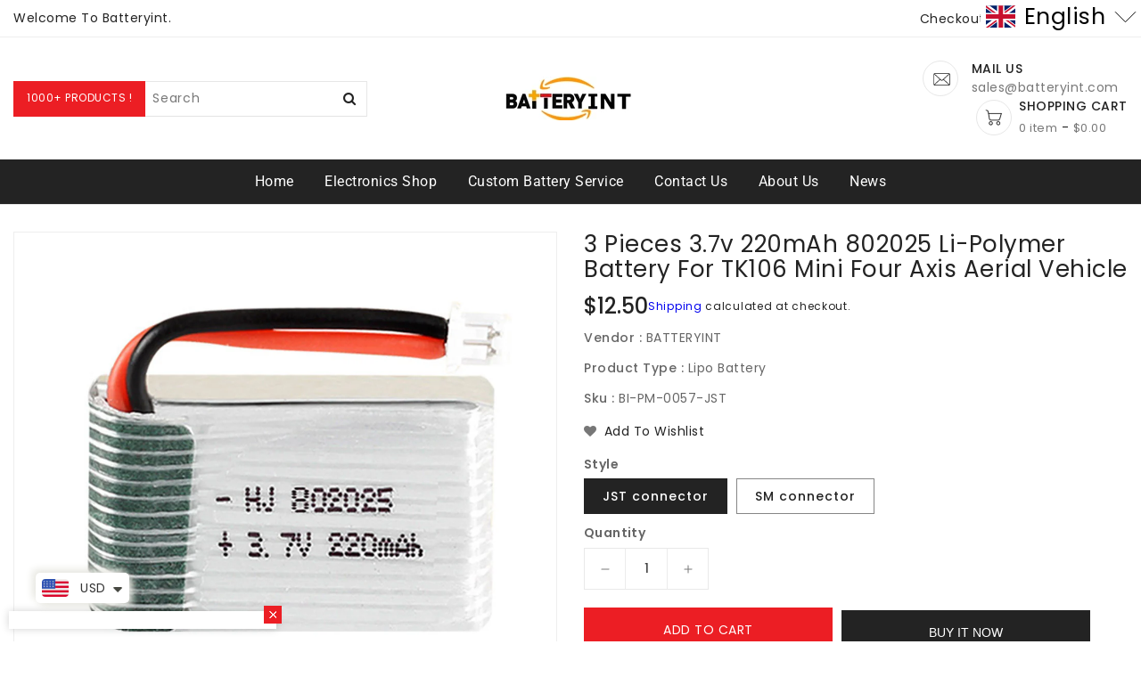

--- FILE ---
content_type: text/css
request_url: https://batteryint.com/cdn/shop/t/6/assets/theme.css?v=116494676801442569331724746417
body_size: 14287
content:
/** Shopify CDN: Minification failed

Line 4468:3 "padding-botom" is not a known CSS property
Line 5371:33 Unexpected "-->"

**/
.row{margin-left:-15px;margin-right:-15px}
.page-width::after {
	content: '';
	display: table;
	clear: both;
}
.page-width {
	max-width: 1363px;
	margin: 0 auto;
    padding-left: 15px;
    padding-right: 15px;
}
.rte blockquote, .rte ol, .rte ul {
    padding-left: 2.5rem;
    margin: 1em 0;
}
.ishislider .ishislideshow-carousel .owl-nav .owl-prev i {
    margin-left: -1px;
}
.search-results {
    z-index: 6;
    height: 80vh;
    overflow-y: scroll;
}
 .search-header .search-results::-webkit-scrollbar{
  display:none;
}
.collectiongrid-layout-1 .thumbnail-buttons {
    display: flex;
}
.ishislider .ishislideshow-carousel .owl-nav .owl-prev i{
  margin-left: -1px;
}
.ishislider .ishislideshow-carousel .owl-nav .owl-next i{
margin-left: 1px;
}
.rte blockquote, .rte ol, .rte ul {
  padding-left: 2.5rem;
  margin: 1em 0;
}
@media (max-width:1199px) {
	.page-width {
		max-width: 940px;
	}
}
@media (max-width:991px) {
	.page-width {
		max-width: 720px;
	}
}
@media (max-width:767px) {
	.page-width {
		max-width: 576px;
	}
  .collectiongrid-layout-1 .thumbnail-buttons {
    display: flex;
    justify-content:center;
}
}
@media (max-width:543px) {
	.page-width {
		max-width: auto;
	}
}
@media (min-width:992px) {
  #MainContent {
      border-top: 1px solid #e5e5e5;
  }
  .template-index #MainContent {
      border-top: none;
  }
}
/******************** main title  *********************/

.section-header > h2 {
   font-size: 30px;
   line-height: 30px;
   letter-spacing: 0.5px;
   font-weight: 500;
   color: #232323;
   font-family: var(--font-body-family);
   text-transform: unset;
   position: relative;
   margin-bottom: 25px;
   display:inline-block;
   margin-top:0;
   z-index:1;
}
 @media (max-width: 543px) {
   .section-header > h2 {
     font-size: 24px;
     margin-bottom: 20px;
  }
}
.section-header > h2:after {
   content: '';
   position: absolute;
   top: 0;
   left: -12px;
   width: 30px;
   height: 30px;
   z-index: -1;
   background: var(--brand-secondary);
}
 .section-header > h2:before {
   content: '';
   position: absolute;
   top: -3px;
   left: -15px;
   width: 30px;
   height: 30px;
   z-index: -1;
   border: 1px solid var(--brand-secondary);
}


.section-header .sub-title{
    display: block;
    width: 34%;
    margin: 0 auto;
    margin-bottom: 20px;
}
 @media (max-width: 1199px) {
   .section-header .sub-title{
     width: 55%;
   }
}
 @media (max-width: 991px) {
   .section-header .sub-title{
     width: 75%;
   }
}
 @media (max-width:767px) {
   .section-header .sub-title{
     width: 100%;
   }
}
/************************  featured Product  *********************/
  .card-wrapper .card--product{
        border: 1px solid #eee;
  }
  .card--product .spr-badge{
    text-align:center;
    position:absolute;
    left:0;
    right:0;
    bottom: 10px;
  }
    .card-information{
      margin-top:10px;
    }
   @media (max-width: 543px) {
    .card--product .mobile-review .spr-badge{
     bottom: 55px;
    }
   }
  .card-information .card-information__wrapper{
    text-align:center;
  }
  .card-information .card-information__text{
    padding-right:0;
    color: #232323;
    text-decoration: none;
    font-weight: 400;
    font-size: 16px;
    line-height: 18px;
    font-family: var(--font-body-family);
    text-transform: capitalize;
    margin: 0;
  }
  
  .card-information .price {
    justify-content:center;
  }
  .price--on-sale .price-item--regular,.price--on-sale,.price__regular .price-item--regular{
    color: #232323;
    display: inline-block; 
    vertical-align: middle;
    font-size: 15px;
    font-weight: 500;
    letter-spacing: 0;
  }
  .price--on-sale .price-item--regular{
    color: #787878;
  }
 .price-item--sale,.price--on-sale .price-item--sale{
    padding-left:5px;
  }
  .product-desc{
     display:none;
     color:#787878;
     letter-spacing:0.5px;
    font-weight:400;
    line-height:24px;
  }
  .product-flags .sale {
    position: absolute;
    top: 10px;
    color: var(--sale-text-color);
    min-height: 40px;
    min-width: 40px;
    left: 10px;
    border-radius: 50%;
    background: var(--sale-bg-color);
    text-align: center;
    font-size: 10px;
    font-weight: 600;
    padding:0 4px;
    display:flex;
    align-items:center;
    justify-content:center;
    box-sizing: border-box;
    -webkit-transition: all .5s;
    -moz-transition: all .5s;
    -ms-transition: all .5s;
    -o-transition: all .5s;
    transition: all .5s;
  }
  @media (max-width: 543px) {
      .product-flags .sale {
        min-height: 20px;
        border-radius: 4px;
      }
  }
  .outstock-overlay{
    position: absolute;
    background: var(--soldout-bg-color);
    text-align: center;
    padding: 7px;
    width: auto;
    color: var(--soldout-text-color);
    display: block;
    font-size: 9px;
    font-weight: 600;
    border-radius: 4px;
    top: 10px;
    right: 10px;
    line-height: 8px;
    -webkit-transition: all .6s;
    -moz-transition: all .6s;
    -ms-transition: all .6s;
    -o-transition: all .6s;
    transition: all .6s;
  }
 @media (max-width: 767px) {
    .outstock-overlay{
       display:none
    }
 }
  @media (min-width: 768px) {
    .outstock-overlay{
      opacity: 1;
    }
  }
 .template-404 .card-wrapper:hover .outstock-overlay,
.template-cart .card-wrapper:hover .outstock-overlay{
      opacity: 1;
}
  .spr-badge{
   line-height:1.2;
  }
  .spr-badge .spr-starrating{
   margin: 0px;
  }
  .spr-badge .spr-badge-caption{
    display:none;
  }
 .spr-badge i {
    opacity: 1!important;
    height: unset;
    width: unset;
    top: 0;
    font-style: normal;
    margin: 0 1px;
}
  .spr-badge i.spr-icon-star:before,.spr-badge i.spr-icon-star-half-alt:before{
    display:none;
  }
 .spr-badge i.spr-icon:after {
   content: '\F005';
   font-family: "FontAwesome";
   color: #ccc;
   font-size: 14px;
   -webkit-transition: all 0.7s;
   -moz-transition: all 0.7s;
   -ms-transition: all 0.7s;
   -o-transition: all 0.7s;
   transition: all 0.7s;
}
 .spr-badge i.spr-icon-star-empty:before {
   display: none ! important;
}

 .spr-badge i.spr-icon-star:after{
   content: "\F005";
   font-family: "FontAwesome";
   color: #fec42d;
   font-size: 14px;
   -webkit-transition: all 0.7s;
   -moz-transition: all 0.7s;
   -ms-transition: all 0.7s;
   -o-transition: all 0.7s;
   transition: all 0.7s;
}
.spr-badge i.spr-icon-star-half-alt:after{
   content: "\f123";
   font-family: "FontAwesome";
   color: #FEC42D;
   font-size: 14px;
   -webkit-transition: all 0.7s;
   -moz-transition: all 0.7s;
   -ms-transition: all 0.7s;
   -o-transition: all 0.7s;
   transition: all 0.7s;
}
  .thumbnail-buttons {
	 position: absolute;
	 left: auto;
	 right: 10px;
	 top: 10px;
}
 .thumbnail-buttons .btn-info{
	 width: 25px;
	 height: 25px;
	 position: relative;
	 border: 0;
	 background-color: transparent;
	 padding: 0;
	 display: block;
     cursor: pointer;
	 margin-bottom: 5px;
	 -webkit-transition: all 0.3s;
	 -moz-transition: all 0.3s;
     -ms-transition: all 0.3s;
	 -o-transition: all 0.3s;
	 transition: all 0.3s;
}
  .thumbnail-buttons .wishlist{
     -webkit-transition: all 0.6s;
	 -moz-transition: all 0.6s;
     -ms-transition: all 0.6s;
	 -o-transition: all 0.6s;
	 transition: all 0.6s;
  }
    .cart-bottom{
      position:absolute;
      left:0;
      right:0;
    }
   @media (max-width: 767px) {
     .cart-bottom{
      position:unset;
    }
   }
   .cart-bottom .cart-btn {
      -webkit-transition: all .6s;
      -moz-transition: all .6s;
      -o-transition: all .6s;
      transition: all .6s;
      padding:8px 10px;
      font-size: 13px;
      position:relative;
   }
   @media (min-width: 768px) {
    .cart-bottom .cart-btn {
       opacity: 0;
      -moz-transform: translateY(50px);
      -webkit-transform: translateY(50px);
      -o-transform: translateY(50px);
      -ms-transform: translateY(50px);
      
    }
    .card-wrapper:hover .cart-bottom .cart-btn {
       opacity: 1;
      -moz-transform: translateY(-25px);
      -webkit-transform: translateY(-25px);
      -o-transform: translateY(-25px);
      -ms-transform: translateY(-25px);
    }
     .card-wrapper .price{
       opacity:1;
        -webkit-transition: all .6s;
      -moz-transition: all .6s;
      -o-transition: all .6s;
      transition: all .6s;
     }
    
   }
  .cart-bottom .cart-btn svg{
     width:24px;
     height:24px;
     fill: var(--button-text-color);
       -webkit-transition: all .2s;
       -moz-transition: all .2s;
       -o-transition: all .2s;
       transition: all .2s;
  } 
  .cart-bottom .cart-btn:hover svg {
	 fill: var(--button-text-hover-color);
  }
  .cart-bottom .cart-btn.sold-out{
      cursor: not-allowed;
  }
  .cart-bottom .cart-btn.loading{
    background-color:var(--button-bg-hover-color);
  }
  .cart-bottom .cart-btn.loading svg,
  .cart-bottom .cart-btn.loading span{
     opacity:0;
  }
  .cart-bottom .cart-btn.loading:before{
     position: absolute;
     content: "\f1ce";
     font-family: "FontAwesome";
     color: var(--button-text-hover-color);
     width: 40px;
     height: 40px;
     display: flex;
     border-radius: 50%;
     align-items: center;
     justify-content: center;
     top: 0;
     left: 0;
     right: 0;
     margin: 0 auto;
       text-align:center;
     -webkit-animation: fa-spin2s infinite linear;
     -moz-animation: fa-spin 2s infinite linear;
     -o-animation: fa-spin 2s infinite linear;
     animation:fa-spin 2s infinite linear;
  }
      
  .thumbnail-buttons .wishlist .loader-btn{
    text-align:center;
    width: 25px;
	height: 25px;
    display: flex;
    align-items: center;
    justify-content: center;
  }
  .thumbnail-buttons .wishlist .loader-btn i{
    color: var(--product-icon-hover-color);
    width:15px;
    height:15px;
  }
 @media (min-width: 768px) {
	 .thumbnail-buttons .btn-info {
		 opacity: 0;
		 -webkit-transform: translateY(50px);
		 -moz-transform: translateY(50px);
		 -ms-transform: translateY(50px);
		 -o-transform: translateY(50px);
		 transform: translateY(50px);
	} 
   
}
 .thumbnail-buttons .btn-info svg {
	 fill: var(--product-icon-color);
	 width: 25px;
	 height: 25px;
}
  .thumbnail-buttons .btn-info span {
	display:none;
} 
 .thumbnail-buttons .btn-info:hover svg {
	 fill: var(--product-icon-hover-color);
}
 @media (min-width: 768px) {
  .card-wrapper:hover .thumbnail-buttons .btn-info {
    opacity: 1;
    -webkit-transform: translateY(0px);
    -moz-transform: translateY(0px);
    -ms-transform: translateY(0px);
    -o-transform: translateY(0px);
    transform: translateY(0px);
  } 
  .card-wrapper:hover .outstock-overlay{
         opacity: 0;
  }
 }
  
    
  
  @media (max-width: 543px) {
    .card-information .card-information__text{
      font-size:14px;
    }
    .price--on-sale .price-item--regular,.price--on-sale,.price__regular .price-item--regular{
        font-size: 14px;
    }
    .cart-bottom .cart-btn{
        padding: 7px 14px;
    }
    .cart-bottom .cart-btn svg{display:none;}
    .cart-bottom .cart-btn.loading:before{
      width: 34px;
      height: 34px;
    }
    .thumbnail-buttons {
      right: 5px;
      top: 5px;
    }
    .thumbnail-buttons .btn-info{
      width:20px;
      height:20px;
    }
    .thumbnail-buttons .btn-info svg{
      width:20px;
      height:20px;
    }
        .thumbnail-buttons .wishlist .loader-btn{
     width:20px;
      height:20px;
    }
  }
  
 
  @media (max-width: 350px) {
    .cart-bottom .cart-btn{
        padding: 7px 10px;
    }
  }
 

  
/*****************************mobile menu css ***********************/

  
#mobile_top_menu_wrapper {
  position: fixed;
  top: 0;
  left: 0;
  width: 300px;
  bottom: 0;
  background: white;
  z-index: 9999;
  overflow-y: auto;
  overflow-x: auto;
}

#mobile_top_menu_wrapper #top_menu_closer {
  cursor: pointer;
  padding: 15px 15px 10px;
  text-align: right;
}

#mobile_top_menu_wrapper #top_menu_closer svg {
  width:18px;
  height:18px;
  color: #232323;
}

#mobile_top_menu_wrapper #_mobile_top_menu {
  padding: 0 15px;
}

#mobile_top_menu_wrapper #top-menu {
  margin-bottom: 0;
  text-align: left;
  display: block;
  padding: 0;
}

#mobile_top_menu_wrapper .top-menu .collapse-icons[aria-expanded="true"] .add {
  display: none;
}

#mobile_top_menu_wrapper .top-menu .collapse-icons[aria-expanded="true"] .remove {
  display: block;
}

#mobile_top_menu_wrapper .top-menu .collapse-icons .remove {
  display: none;
}

#mobile_top_menu_wrapper .top-menu .navbar-toggler {
  display: inline-block;
  padding: 0;
  position: absolute;
  right: 0;
  cursor: pointer;
  color: #333;
}

#mobile_top_menu_wrapper .top-menu .navbar-toggler i {
  font-size: 24px;
}

#mobile_top_menu_wrapper .top-menu a {
  padding: 0;
  margin: 0;
}

#mobile_top_menu_wrapper .top-menu .collapse {
  display: none;
}

#mobile_top_menu_wrapper .top-menu .collapse.in {
  display: block;
}

#mobile_top_menu_wrapper .top-menu .sub-menu {
  box-shadow: none;
  z-index: inherit;
  position: static;
  overflow: hidden;
  margin-left: 0;
  width: 100%;
  min-width: 100%;
  border: none;
}

#mobile_top_menu_wrapper .top-menu .sub-menu.collapse {
  display: none;
}

#mobile_top_menu_wrapper .top-menu .sub-menu.collapse.in {
  display: block;
}

#mobile_top_menu_wrapper .top-menu .sub-menu ul {
  margin: 0;
  padding: 0;
}

#mobile_top_menu_wrapper .top-menu .sub-menu ul>li {
  float: none;
  margin: 0;
}

#mobile_top_menu_wrapper .top-menu .sub-menu ul>li a {
  text-transform: none;
}

#mobile_top_menu_wrapper .top-menu .sub-menu ul {
  padding: 10px 0 0 15px;
}

#mobile_top_menu_wrapper .top-menu .sub-menu .mainmenu-dropdown li a {
  display: inline-block;
}

#mobile_top_menu_wrapper .top-menu .sub-menu .mainmenu-dropdown .sub-category .top-menu .category {
  padding: 10px 0 5px;
}

#mobile_top_menu_wrapper .top-menu .sub-menu .mainmenu-dropdown .sub-category .top-menu .category a {
  font-size: 14px;
}

#mobile_top_menu_wrapper .top-menu .popover {
  border-radius: 0;
}

.mobile-menu-overlay {
  background-color: rgba(0, 0, 0, .5);
  height: 100%;
  left: 0;
  opacity: 0;
  position: fixed;
  top: 0;
  transition: opacity 200ms, visibility 0ms 200ms;
  visibility: hidden;
  width: 100%;
  z-index: 9998;
  -webkit-transition: all 0.5s;
  -moz-transition: all 0.5s;
  -o-transition: all 0.5s;
  transition: all 0.5s;
}

.mobile-menu-overlay.active {
  opacity: 1;
  visibility: visible;
}
.mobile-navmenu{
  min-height: 60px;
}


@media (max-width: 991px) {
  .mobile-width {
    background-color: #fff;
    padding:10px 0;
    border-bottom:1px solid #e9e9e9;
  }
}
@media (max-width: 991px) {
  .template-index .mobile-width{
     border:none;
  }
}
.mobile-width .mobile-width-left {
  width: 30%;
    padding:0 5px;
    display: flex;
    align-items: center;
}

.mobile-width .mobile-width-left #menu-icon {
  cursor: pointer;
}

.mobile-width .mobile-width-left #menu-icon svg {
  width: 40px;
  height: 40px;
  display: inline-block;
  vertical-align: middle;
  fill: #232323;
}

.mobile-width #_mobile_logo {
    width: 40%;
    margin: 0 auto;
    text-align: center;
    padding: 0 5px;
}


.mobile-width .mobile-width-right {
     width: 30%;
    padding: 0 5px;
    display: flex;
    align-items: center;
    justify-content: flex-end;
}


.mobile-width .page-width>.row {
  display: flex;
  align-items: center;
}


 

/******************************** Footer.css *******************************/
  
  

.footer.footerimage {
   background-position: center;
   background-repeat: no-repeat;
   background-size: cover;
}
.footer.footer-color {
  background-color:var(--footer-bg-color);
  border-top: 1px solid #eee;
}
@media screen and (max-width: 991px) {
  .footer .grid {
    display: block;
    margin-left: 0;
  }
  .footer-block.grid__item {
    padding: 0;
    margin: 0 0 0.5rem;
    width: 100%;
    overflow:hidden;
  }

  .footer-block.grid__item:first-child {
    margin-top: 0;
  }
}

.footer__content-top {
  padding-bottom: 3rem;
  padding-top: 4rem;
  display: block;
}

@media screen and (min-width: 992px) {
  .footer__content-top {
    padding-top: 7rem;
    padding-bottom: 7rem;
  }

  .footer__content-top .grid {
    margin-left: -3rem;
    row-gap: 6rem;
    margin-bottom: 0;
  }

  .footer__content-top .grid__item {
    padding-left: 3rem;
  }
}


.footer-block:empty {
  display: none;
}

.footer-block--newsletter {
  margin-bottom: 25px;
}


@media screen and (min-width: 992px) {
  .footer-block {
    display: block;
    margin-top: 0;
  }
  .footer-block--newsletter {
    margin-bottom:0;
  }
}
@media screen and (max-width: 991px) {
.footer-block--newsletter, .store-infomation {
    text-align:center !important;
  }
}


.footer .newsletter-form.newsletter-form{
  max-width: 100%;
  position:relative;
}
.newsletter-form.newsletter-form .field input{
 background:#fff;
 padding-right: 130px;
}
@media  (max-width: 767px) {
  .newsletter-form.newsletter-form .field input{
   padding-right: 70px;
  }
}
.newsletter-form.newsletter-form .newsletter-form__button{
 height:45px;
 position: absolute;
 right: 0;
 margin: 0;
  top:0;
}
.footer-block__heading {
  margin-bottom: 1rem;
  margin-top: 0;
  font-size: 1.6rem;
  font-weight:500;
  color:var(--footer-heading-color);

}

@media screen and (min-width: 992px) {
  .footer-block__heading {
    font-size: 1.8rem;
    display:block;
     margin-bottom: 1.5rem;
  }
}
@media screen and (max-width: 991px) {
    .footer-block__heading {
      float:left;
    }
}
.footer-title{
 overflow:hidden;
 width:100%;
}
.navbar-toggler{
    float: right;
    margin: 4px;
  display:flex;
}
.footer .navbar-toggler svg{
  color:var(--footer-heading-color);
}
.footer__list-social:empty,
.footer-block--newsletter:empty {
  display: none;
}

.footer__list-social .list-social__item--placeholder:not(:only-child) {
  display: none;
}

.footer-block__details-content .list-menu__item--link,
.copyright__content a {
  color: var(--footer-text-color);
}

.footer-block__details-content .list-menu__item--link:hover,
.copyright__content a:hover {
  color:  var(--footer-text-hover-color);
    }


.footer-block__details-content.list-unstyled li{
  line-height:26px;
  margin-bottom:5px;
}

@media screen and (min-width: 992px) {
  .footer-block__details-content .list-menu__item--link {
    display: inline-block;
    font-size: 1.4rem;
  }
  .footer-block__details-content.list-unstyled{
    margin-top:-7px;
  }
  .footer-block__details-content > :first-child .list-menu__item--link {
    padding-top: 0;
    margin-top: 0;
  }
}


.footer-block__details-content .placeholder-svg {
  max-width: 20rem;
}

.footer-bottom {
  border-top: 1px solid var(--footer-text-modify-color1);
  padding: 10px 0;
}

.footer__content-bottom-wrapper {
  display: flex;
  width: 100%;
}

.copyright__content a {
  color: currentColor;
  text-decoration: none;
}
.list-payment {
  display: flex;
  flex-wrap: wrap;
  justify-content: center;
  margin:0;
  padding-left: 0;
}

@media screen and (min-width: 992px) {
  .list-payment {
    justify-content: flex-end;
    padding-top: 0;
  }
}

.list-payment__item {
  align-items: center;
  display: flex;
  padding: 0;
  margin:0 2px;
}
.footer-bottom .footer-center .footer-social{
  margin:0;
}
.footer-bottom .footer-center .footer-social ul li a{
  margin:2px 3px;
}
 @media (min-width: 992px) {
.footer-bottom .page-width .row {
     display: flex;
     align-items: center;
  }
}
.footer-bottom .footer-left {
   text-align: left;
}
.footer-bottom .footer-left.center{
  text-align: center;
}
 @media (max-width: 991px) {
   .footer-bottom .footer-left {
     text-align: center;
  }
   .footer-bottom .footer-center{
    text-align: center !important;
   }
   .footer-bottom .footer-center .footer-social{
     margin-bottom:10px;
   }
}
.footer-left .footer__copyright {
   padding: 4px 0;
     font-size: 14px;
   color: var(--footer-text-color);
}
 @media (max-width: 991px) {
.footer-bottom .footer-left .footer__copyright {
     padding: 7px 0;
  }
}
.footer-bottom .footer-right {
   text-align: right;
}
	
 @media (max-width: 991px) {
   .footer-bottom .footer-right {
     text-align: center;
  }
}

.footer-bottom .footer-right .payment-icons {
   cursor: default;
}
 @media (max-width: 991px) {
.footer-bottom .footer-right .payment-icons {
     overflow: hidden;
     padding: 4px 0;
  }
}

.footer-bottom .footer-right .payment-icons .list-payment__item svg{
   width: 38px;
   height: 24px;
}
.footer-bottom .footer-right .payment-icons .list-payment__item .logo-bar__image {
   width: 38px;
   height: 24px;
   padding: 0;
   margin: 2px;
   box-shadow: 0 0 4px 1px rgba(0, 0, 0, 0.1);
}
.footer-bottom .footer-right .payment-icons .list-payment__item img {
   cursor: pointer;
   transition: all 0.25s;
   max-width: 100%;
}


.footer .store-infomation img{
  margin-bottom:20px;
}

.footer .block-width-100 .store-infomation .store-desc{
      width: 50%;
      margin: 0 auto;
  }
@media (max-width: 1199px) {
  .footer .block-width-100 .store-infomation .store-desc {
      width: 70%;
  }
}
@media (max-width: 991px) {
  .footer .block-width-100 .store-infomation .store-desc {
      width: 100%;
  }
}
.footer .store-infomation .store-desc,.footer .store-infomation .store-desc p{
  color:var(--footer-text-color);
  clear:both;
}



.footer .contact-info {
   text-align: left;
   position: relative;
}
 .footer .contact-info .contact-info-inner ul i {
   line-height: 24px;
   font-size: 24px;
   text-align: center;
   vertical-align: middle;
   display: inline-block;
   color: var(--footer-text-color);
   transition: all 0.4s ease 0s;
   -webkit-transition: all 0.4s ease 0s;
   -moz-transition: all 0.4s ease 0s;
   -o-transition: all 0.4s ease 0s;
}
.footer .contact-info .contact-info-inner ul .site-footer__linklist-item:hover i{
  color:var(--brand-secondary);
}
 @media (max-width: 991px) {
   .footer .store-infomation{
     margin-bottom:20px;
   }
   .footer .store-infomation .footer-block__heading{
  float:unset;
}
}
 .footer .contact-info .contact-info-inner ul .content {
   display: inline-block;
   vertical-align: middle;
   overflow: hidden;
   text-align: left;
   padding-left: 10px;
   width: 90%;
}
 @media (max-width: 1199px) {
   .footer .contact-info .contact-info-inner ul .content {
     width: 85%;
  }
}
 @media (max-width: 991px) {
   .footer .contact-info .contact-info-inner ul .content {
     display: inline-block;
     padding: 0;
     text-align: left;
     width: unset;
     vertical-align: middle;
     padding-left: 10px;
  }
}

 .footer .contact-info .contact-info-inner ul .content a, .footer .contact-info .contact-info-inner ul .content p {
   font-size: 14px;
   font-weight: 400;
   color: var(--footer-text-color);
   margin-bottom: 0px;
}
.footer .contact-info .contact-info-inner ul .site-footer__linklist-item {
   margin-bottom: 15px;
   text-align: left;
   transition: all 0.4s ease 0s;
   -webkit-transition: all 0.4s ease 0s;
   -moz-transition: all 0.4s ease 0s;
   -o-transition: all 0.4s ease 0s;
}
 @media (max-width: 991px) {
   .footer .contact-info .contact-info-inner ul .site-footer__linklist-item {
     width: 100%;
     text-align: left;
  }
}

 .footer .contact-info .contact-info-inner ul .site-footer__linklist-item.shop-email i {
   font-size: 19px;
}
 @media (min-width: 992px) {
   .footer .contact-info .contact-info-inner ul .site-footer__linklist-item:last-child {
     margin-bottom: 0;
  }
}
.footer-social{
  margin-top:20px;
}
.footer-social ul li a{
  padding:0;
  border-radius: 50%;
  height: 34px;
  text-align: center;
  width: 34px;
  margin: 0 5px 5px 0;
  display: flex;
  align-items: center;
  justify-content: center;
  transition: all 0.4s ease 0s;
  -webkit-transition: all 0.4s ease 0s;
  -moz-transition: all 0.4s ease 0s;
  -o-transition: all 0.4s ease 0s;
}
.footer-social ul li a i,.footer-social ul li a svg{
   font-size: 16px;
  transition: all 0.2s ease 0s;
  -webkit-transition: all 0.2s ease 0s;
  -moz-transition: all 0.2s ease 0s;
  -o-transition: all 0.2s ease 0s;
}


.vertical-follows .footer-social{
  margin:0;
}
.vertical-follows .footer-social ul li{
  display:block;
  margin-bottom:10px;
}
.vertical-follows .footer-social ul li:last-child{
 margin-bottom:0;
}
.vertical-follows .footer-social ul li a{
  justify-content: left;
  width:auto;
  height:auto;
  border-radius:unset;
  background:transparent;
  margin:0;
  text-align:left;
}
.vertical-follows .footer-social ul li a i,.vertical-follows .footer-social ul li a svg{
   color:var(--footer-text-color);
   width: 16px;
   margin-right: 10px;
}
.vertical-follows .footer-social ul li a span{
   color:var(--footer-text-color);
     display:block;
}
.vertical-follows .footer-social ul li:hover a i,.vertical-follows .footer-social ul li:hover a svg,.vertical-follows .footer-social ul li:hover a span{
  color:var(--footer-text-hover-color);
}
@media (min-width: 992px) {
  #footer-layout2 .page-width .row > *{
    position:relative;
  }
  #footer-layout2 .page-width .row > *:after{
    content: "";
    position: absolute;
    left: auto;
    right: 0;
    top: 0;
    width: 1px;
    height: 208px;
    background: var(--footer-text-modify-color2);
      }

  #footer-layout2 .page-width .row > *:last-child:after{
    display:none;
  }
}
@media (max-width: 991px) {
  #footer-layout2 .contact-info{
    width:100%;
    overflow: hidden;
  }
}
#footer-layout2 .contact-info .contact-info-inner ul .content{
  text-align:center;

}
#footer-layout2  .contact-info .contact-info-inner ul .site-footer__linklist-item{
  text-align:center;
}
#footer-layout2 .contact-info .contact-info-inner .storeicon{
    width: 40px;
    height: 40px;
    display: inline-block;
    vertical-align: middle;
}
#footer-layout2 .contact-info .contact-info-inner .storeicon svg{
   width: inherit;
    height: inherit;
  fill:var(--footer-text-color);
}
#footer-layout2 .contact-info .contact-info-inner ul .content{
    display: inline-block;
    vertical-align: middle;
    width: auto;
    padding: 0;
}
.contact-form-information .information-container .list-contact-info .social-icons li i {
    font-size: 16px;
}
.product-popup-modal #qv-images-container #qv-thumbnails .thumb-item {
    margin: 0 1px;
}
.product__media-list .owl-nav .owl-prev i, .product__media-list .owl-nav .owl-next i {
    color: #232323;
    font-size: 34px;
}
@media (min-width: 992px) {
#footer-layout2 .contact-info .contact-info-inner ul .shop-contact .content a{
    font-size: 15px;
    font-weight: 500;
    color: var(--brand-secondary);
    display: inline-block;
    vertical-align: middle;
 }
 
}
#footer-layout2 .footer-block__heading{
    margin-bottom: 20px;
    color: var(--footer-heading-color);
}
@media (max-width: 991px) {
  #footer-layout2 .footer-block__heading{
    float:unset;
  }
  #footer-layout2 .contact-info .contact-info-inner .storeicon{
    margin: 0 auto 7px;
    display: block;
    border: 1px solid var(--footer-text-modify-color2);
    border-radius: 50%;
    line-height: 38px;
  }
   #footer-layout2 .contact-info .contact-info-inner ul .content{display:block;}
  #footer-layout2 .contact-info .contact-info-inner ul .site-footer__linklist-item{
    width: 33.33%;
    float: left;
    padding: 0 10px;
  }
}
@media (max-width: 543px) {
 #footer-layout2 .contact-info .contact-info-inner ul .site-footer__linklist-item{
    width: 100%;
   display:flex;
   align-items:center;
 }
  #footer-layout2 .contact-info .contact-info-inner .storeicon{
    margin: 0 10px 0 0;
  }
  #footer-layout2 .contact-info .contact-info-inner ul .content{
    text-align:left;
  }
  #footer-layout2 .contact-info{
    width:70%;
    margin:0 auto;
  }
}
@media (max-width: 480px) {
  #footer-layout2 .contact-info{
    width:80%;
  }
}
@media (max-width: 400px) {
  #footer-layout2 .contact-info{
    width:90%;
  }
}
#footer-layout2 .footer-block__heading:before,
#footer-layout2 .footer-block__heading:after{display:none;}

#footer-layout2 .store-infomation .account-info-inner{
   margin-bottom: 15px;
}
@media (max-width: 991px) {
  #footer-layout2 .store-infomation .account-info-inner{
     margin-bottom: 0;
  }
}
#footer-layout2 .store-infomation .account-info-inner ul li{
   display:inline-block;
  vertical-align:middle;
  margin: 0 10px 5px;
   position: relative;
}
#footer-layout2 .store-infomation .account-info-inner ul li:last-child:after {
   display: none;
}
#footer-layout2 .store-infomation .account-info-inner ul li:after {
   content: '';
   height: 13px;
   width: 1px;
   background: var(--footer-text-modify-color3);
   position: absolute;
   right: -10px;
   top: 7px;
}

#footer-layout2 .store-infomation .account-info-inner ul li a {
   color: var(--footer-text-color);
   -webkit-transition: all 0.5s;
   -moz-transition: all 0.5s;
   -ms-transition: all 0.5s;
   -o-transition: all 0.5s;
}
#footer-layout2 .store-infomation .account-info-inner ul li a:hover {
   color: var(--footer-text-hover-color);
}

#footer-layout2 .payment-icons .list-payment{
  justify-content: center;
}
#footer-layout2  .payment-icons {
   cursor: default;
}
 @media (max-width: 991px) {
#footer-layout2 .payment-icons {
     overflow: hidden;
     padding: 4px 0;
  }
}
#footer-layout2  .payment-icons .list-payment__item{
    margin: 2px;
}

#footer-layout2 .payment-icons .list-payment__item svg{
   width: 48px;
   height:30px;
}
#footer-layout2 .payment-icons .list-payment__item .logo-bar__image {
   width: 48px;
   height: 30px;
   padding: 0;
   margin: 2px;
   box-shadow: 0 0 4px 1px rgba(0, 0, 0, 0.1);
}
#footer-layout2 .payment-icons .list-payment__item img {
   cursor: pointer;
   transition: all 0.25s;
   max-width: 100%;
}
#footer-layout2 .footer-block__heading svg{
    fill: var(--footer-heading-color);
    width: 35px;
    height: 35px;
    display: inline-block;
    vertical-align: bottom;
}
#footer-layout2 .newsletter-form{
  width:80%;
  overflow:hidden;
  margin:0 auto;
}
@media (max-width: 1199px) {
  #footer-layout2 .newsletter-form{
  width:100%;
}
}
@media (max-width: 991px) {
  #footer-layout2 .newsletter-form{
  width:75%;
}
}
@media (max-width: 543px) {
  #footer-layout2 .newsletter-form{
  width:100%;
}
}
#footer-layout2 .newsletter-form .field input{
  height:4.6rem;
}
#footer-layout2 .newsletter-form .newsletter-form__button{
  height:4.0rem;
  right:3px;
  top:3px;
}


/* #footer-layout2 .newsletter-form .field .field__label{
    top: 1.5rem;
} */
#footer-layout2 .newsletter-form .field .field__input:-webkit-autofill~.field__label,
#footer-layout2 .newsletter-form .field .field__input:focus~.field__label,
#footer-layout2 .newsletter-form .field .field__input:not(:placeholder-shown)~.field__label{
 top: 0.3rem;
}
#footer-layout2  .footer-bottom {
  border:none;
  padding: 0 15px;
  padding-bottom: 30px;
}
#footer-layout2  .footer-bottom .footer__copyright{
  color: var(--footer-text-color);
}

@media (max-width: 991px) {
  #footer-layout2 .footer-block--newsletter{
     margin-bottom:20px;
  }
  #footer-layout2 .footer-social{
    margin-top:25px;
  }
  #footer-layout2  .footer-bottom {
    border-top: 1px solid #e9e9e9;
    padding-top: 15px;
    padding-bottom: 15px;
  }
}

/* ----------- Section CSS -------------- */

/*================ ishislider ================*/
.ishislider {
  position: relative;
  z-index: 0;
}
 .ishislider .ishislideshow-carousel .owl-nav {
  /* If media is below 768 */
   margin-bottom: 0;
   margin-top: 0;
}
 @media (max-width: 767px) {
   .ishislider .ishislideshow-carousel .owl-nav {
     display: none;
  }
}
 .ishislider .ishislideshow-carousel .owl-nav .owl-prev, .ishislider .ishislideshow-carousel .owl-nav .owl-next {
   position: absolute;
   padding: 0;
   top: 46%;
   box-shadow: none;
   margin: 4px;
   right: auto;
   border: 0;
   display: inline-block;
   background-color: var(--button-bg-color) !important;
   opacity: 0;
   filter: alpha(opacity=0);
   -webkit-transition: all 0.5s;
   -moz-transition: all 0.5s;
   -o-transition: all 0.5s;
   transition: all 0.5s;
   color: var(--button-text-color);
}
 @media (max-width: 991px) {
   .ishislider .ishislideshow-carousel .owl-nav .owl-prev, .ishislider .ishislideshow-carousel .owl-nav .owl-next {
    /* If media is below 992 */
     top: 40%;
  }
}
 .ishislider .ishislideshow-carousel .owl-nav .owl-prev:hover, .ishislider .ishislideshow-carousel .owl-nav .owl-next:hover {
   background-color: var(--button-bg-hover-color) !important;
   box-shadow: 0 0 10px 5px rgba(255, 255, 255, 0.1);
}
 .ishislider .ishislideshow-carousel .owl-nav .owl-prev i, .ishislider .ishislideshow-carousel .owl-nav .owl-next i {
    color: var(--button-text-color) !important;
}

 .ishislider .ishislideshow-carousel .owl-nav .owl-prev:hover i, .ishislider .ishislideshow-carousel .owl-nav .owl-next:hover i {
   color: var(--button-text-hover-color) !important;
}
 .ishislider .ishislideshow-carousel .owl-nav .owl-next {
   right: 60px;
   left: auto;
}
 .ishislider .ishislideshow-carousel .owl-nav .owl-prev {
   left: 60px;
   right: auto;
}
 .ishislider .ishislideshow-carousel .owl-dots {
   position: absolute;
   bottom: 14px;
   right: 0;
   left: 0;
   margin: 0 auto;
   text-align: center;
   -webkit-transition: all 0.3s;
   -moz-transition: all 0.3s;
   -o-transition: all 0.3s;
   transition: all 0.3s;
}
 @media (max-width: 991px) {
   .ishislider .ishislideshow-carousel .owl-dots {
     bottom: 7px;
  }
}
 @media (max-width: 543px) {
   .ishislider .ishislideshow-carousel .owl-dots {
     bottom: 5px;
  }
}
 .ishislider .ishislideshow-carousel .owl-dots .owl-dot {
   display: inline-block;
   vertical-align: middle;
   margin: 0 2px;
}
 .ishislider .ishislideshow-carousel .owl-dots .owl-dot span {
   width: 12px;
   height: 12px;
   background: transparent !important;
   border: 1px solid var(--button-bg-color) !important;
   margin: 0 3px;
   display: block;
   -webkit-transition: all 0.3s;
   -moz-transition: all 0.3s;
   -o-transition: all 0.3s;
   transition: all 0.3s;
}
 .ishislider .ishislideshow-carousel .owl-dots .owl-dot.active span, .ishislider .ishislideshow-carousel .owl-dots .owl-dot:hover span {
   background: var(--button-bg-color) !important;
   border-color: var(--button-bg-color) !important;
}
 .ishislider .ishislideshow-carousel:hover .owl-nav .owl-prev, .ishislider .ishislideshow-carousel:hover .owl-nav .owl-next {
   opacity: 1;
}
 .ishislider .ishislideshow-carousel:hover .owl-nav .owl-prev {
   left: 20px;
}
 .ishislider .ishislideshow-carousel:hover .owl-nav .owl-next {
   right: 20px;
}
 .ishislider .ishislideshow-carousel .slideshow__link {
   display: flex;
   align-items: center;
}
 .ishislider .ishislideshow-carousel .page-width {
   position: absolute;
   left: 0;
   right: 0;
}
 @media (min-width: 1200px) and (max-width: 1299px) {
   .ishislider .ishislideshow-carousel .page-width {
     max-width: 1100px;
  }
}
 .ishislider .ishislideshow-carousel .slider-content {
   padding: 0;
}
 .ishislider .ishislideshow-carousel .slider-content .sub-title {
   font-size: 28px;
   text-transform: unset;
   line-height: 32px;
   margin-bottom: 14px;
   letter-spacing: 0.5px;
}
 @media (max-width: 1199px) {
   .ishislider .ishislideshow-carousel .slider-content .sub-title {
     font-size: 25px;
     line-height: 26px;
     margin-bottom: 15px;
  }
}
 @media (max-width: 991px) {
   .ishislider .ishislideshow-carousel .slider-content .sub-title {
     font-size: 20px;
     line-height: 20px;
  }
}
 @media (max-width: 767px) {
   .ishislider .ishislideshow-carousel .slider-content .sub-title {
     font-size: 16px;
     line-height: 18px;
     margin-bottom: 10px;
  }
}
 @media (max-width: 543px) {
   .ishislider .ishislideshow-carousel .slider-content .sub-title {
     font-size: 15px;
     line-height: 16px;
      margin-bottom: 10px;
  }
}
 @media (max-width: 415px) {
   .ishislider .ishislideshow-carousel .slider-content .sub-title {
     font-size: 14px;
     margin-bottom: 8px;
  }
}
 @media (max-width: 380px) {
   .ishislider .ishislideshow-carousel .slider-content .sub-title {
     font-size: 14px;
     margin-bottom: 5px;
  }
}
 @media (max-width: 350px) {
   .ishislider .ishislideshow-carousel .slider-content .sub-title {
     font-size: 12px;
  }
}
 .ishislider .ishislideshow-carousel .slider-content .main-title {
   font-size: 80px;
   text-transform: unset;
   line-height: 80px;
   margin-bottom: 18px;
   letter-spacing: 0.5px;
   font-weight: 500;
   font-family: var(--font-heading-family);
}
 @media (max-width: 1499px) {
   .ishislider .ishislideshow-carousel .slider-content .main-title {
     font-size: 75px;
     line-height: 75px;
  }
}
 @media (max-width: 1199px) {
   .ishislider .ishislideshow-carousel .slider-content .main-title {
     font-size: 66px;
     line-height: 70px;
  }
}
 @media (max-width: 991px) {
   .ishislider .ishislideshow-carousel .slider-content .main-title {
     font-size: 50px;
     line-height: 50px;
  }
}
 @media (max-width: 767px) {
   .ishislider .ishislideshow-carousel .slider-content .main-title {
     font-size: 38px;
     line-height: 40px;
  }
}
 @media (max-width: 543px) {
   .ishislider .ishislideshow-carousel .slider-content .main-title {
     font-size: 30px;
     line-height: 30px;
  }
}
 @media (max-width: 480px) {
   .ishislider .ishislideshow-carousel .slider-content .main-title {
     font-size: 27px;
     line-height: 26px;
     margin-bottom: 12px;
  }
}
 @media (max-width: 415px) {
   .ishislider .ishislideshow-carousel .slider-content .main-title {
     font-size: 24px;
     line-height: 24px;
     margin-bottom: 12px;
  }
}
 @media (max-width: 380px) {
   .ishislider .ishislideshow-carousel .slider-content .main-title {
     font-size: 22px;
     line-height: 23px;
       margin-bottom:11px;
  }
}
 @media (max-width: 350px) {
   .ishislider .ishislideshow-carousel .slider-content .main-title {
     font-size: 20px;
     line-height: 21px;
       margin-bottom:11px;
  }
}
 .ishislider .ishislideshow-carousel .slider-content .desc {
   font-size: 17px;
   line-height: 24px;
   margin-bottom: 29px;
   letter-spacing: 3px;
   font-weight: 400;
}
 @media (max-width: 1499px) {
   .ishislider .ishislideshow-carousel .slider-content .desc {
     font-size: 17px;
  }
}
 @media (max-width: 1199px) {
   .ishislider .ishislideshow-carousel .slider-content .desc {
     font-size: 16px;
     margin-bottom: 35px;
  }
}
 @media (max-width: 991px) {
   .ishislider .ishislideshow-carousel .slider-content .desc {
     line-height: 15px;
     margin-bottom: 30px;
  }
}
 @media (max-width: 767px) {
   .ishislider .ishislideshow-carousel .slider-content .desc {
     display: none;
  }
}

 @media (max-width: 767px) {
   .ishislider .ishislideshow-carousel .slider-content .slider-btn {
     font-size: 13px;
     padding: 7px 17px;
     vertical-align: middle;
  }
}
 @media (max-width: 543px) {
   .ishislider .ishislideshow-carousel .slider-content .slider-btn {
     font-size: 11px;
     padding: 5px 15px;
  }
}
 @media (max-width: 480px) {
   .ishislider .ishislideshow-carousel .slider-content .slider-btn {
     font-size: 10px;
     padding: 3px 12px;
  }
}
 @media (max-width: 415px) {
   .ishislider .ishislideshow-carousel .slider-content .slider-btn {
     font-size: 9px;
     padding: 3px 10px;
  }
}
 @media (max-width: 350px) {
   .ishislider .ishislideshow-carousel .slider-content .slider-btn {
     font-size: 9px;
     padding: 3px 10px;
  }
}
 .ishislider .ishislideshow-carousel .owl-item.active .sub-title {
   -webkit-animation-duration: 1s;
   animation-duration: 1s;
   -webkit-animation-fill-mode: both;
   animation-fill-mode: both;
   animation-name: fadeInDown;
   animation-delay: 0.9s;
}
 .ishislider .ishislideshow-carousel .owl-item.active .main-title {
   -webkit-animation-duration: 1s;
   animation-duration: 1s;
   -webkit-animation-fill-mode: both;
   animation-fill-mode: both;
   animation-name: fadeInDown;
   animation-delay: 0.8s;
}
 .ishislider .ishislideshow-carousel .owl-item.active .desc {
   -webkit-animation-duration: 1s;
   animation-duration: 1s;
   -webkit-animation-fill-mode: both;
   animation-fill-mode: both;
   animation-name: fadeInDown;
   animation-delay: 0.7s;
}
 .ishislider .ishislideshow-carousel .owl-item.active .slider-btn {
   -webkit-animation-duration: 1s;
   animation-duration: 1s;
   -webkit-animation-fill-mode: both;
   animation-fill-mode: both;
   animation-name: fadeInDown;
   animation-delay: 0.3s;
}

.ishislider .ishislideshow-carousel.owl-loaded+.ishislideshow-space{
  display:none;
}
.ishislideshow-space .slideshow__item{
    display: flex;
    align-items: center;
    justify-content: center;
}


/************************************** Featured Product css ********************************/

.featured-product-section .ishi-featured-product-tab .ishi-product-tabs{
    text-align: center;
    position: relative;
}
.featured-product-section .ishi-featured-product-tab .ishi-product-tab-content .ishi-product-tab-pane{
  display:none;
  opacity: 0;
  -webkit-transition: opacity .15s linear;
  -o-transition: opacity .15s linear;
  transition: opacity .15s linear;
}
.featured-product-section .ishi-featured-product-tab .ishi-product-tab-content .ishi-product-tab-pane.active{
  display:block;
  opacity: 1;
}
.featured-product-section .ishi-featured-product-tab .ishi-product-tabs .ishi-product-tab-item{
 display: block;
 margin: 0 0 10px;
}
 @media (min-width: 544px) {
 .featured-product-section .ishi-featured-product-tab .ishi-product-tabs .ishi-product-tab-item{
    margin: 0 15px;
    margin-bottom: 25px;
    display: inline-block;
    vertical-align: middle;
  }
 }
.featured-product-section .ishi-featured-product-tab .ishi-product-tabs .ishi-product-tab-item .ishi-product-nav-link{
  background:transparent;
  color:#666;
  display: block;
  padding: 0;
  letter-spacing: 0.5px;
  font-family: var(--font-heading-family);
  font-size: 15px;
  font-weight: 400;
  border-radius: 0;
  position: relative;
  z-index: 1;
  line-height: 20px;
  -webkit-transition: all .6s;
  -moz-transition: all .6s;
  -o-transition: all .6s;
  transition: all .6s;
}
 @media (max-width: 543px) {
   .featured-product-section .ishi-featured-product-tab .ishi-product-tabs .ishi-product-tab-item .ishi-product-nav-link{
     display: inline-block;
     vertical-align: middle;
     font-size: 14px;
   }
   
 }
.featured-product-section .ishi-featured-product-tab .ishi-product-tabs .ishi-product-tab-item.active .ishi-product-nav-link{
  color: var(--brand-third);
}
.featured-product-section .ishi-featured-product-tab .ishi-product-tabs .ishi-product-tab-item .ishi-product-nav-link:after{display:none;}
@media (max-width: 543px) {
   .featured-product-section .ishi-featured-product-tab .ishi-product-tabs .ishi-product-tab-item{
     display:inline-block;
   }
   .featured-product-section .ishi-featured-product-tab .ishi-product-tabs .ishi-product-tab-item .ishi-product-nav-link{
     display: inline-block;
     vertical-align: middle;
     padding: 0;
     min-width: auto;
     border:0;
   }
   .featured-product-section .ishi-featured-product-tab .ishi-product-tabs .ishi-product-tab-item.active .ishi-product-nav-link{
  background: var(--button-bg-color);
 color: var(--brand-secondary);
}
  .featured-product-section .ishi-featured-product-tab .ishi-product-tabs .ishi-product-tab-item.active .ishi-product-nav-link,
  .featured-product-section .ishi-featured-product-tab .ishi-product-tabs .ishi-product-tab-item:hover .ishi-product-nav-link{
    background: transparent;
  }
  .featured-product-section .ishi-featured-product-tab .ishi-product-tabs {
    white-space: nowrap;
    overflow-x: auto;
    padding: 0 20px;
  }
   .featured-product-section .ishi-product-tabs::-webkit-scrollbar {
    display: none; 
   }
   .featured-product-section .ishi-featured-product-tab .ishi-product-tabs .ishi-product-tab-item:not(:first-child) {
    margin-left: 25px;
  }
   .featured-product-section .ishi-featured-product-tab .ishi-product-tabs .ishi-product-tab-item .ishi-product-nav-link::before {
    position: absolute;
    content: "";
     color: var(--brand-secondary);
    bottom: 0;
    width: 0;
    height: 1px;
    top: auto;
    right: 0;
    left: 0;
  }
   .featured-product-section .ishi-featured-product-tab .ishi-product-tabs .ishi-product-tab-item.active  .ishi-product-nav-link::before {
     width: 100%;
   }
 }


/*================ categoryblock ================*/
.ishi-category-block .ishicategoryblock .ishicategoryblock-container{
 text-align:center;
}
@media (min-width: 992px) {
   .ishi-category-block .ishicategoryblock .ishicategoryblock-container:hover .menu-container .heading {
     transform: translateY(-80PX) rotateX(360deg);
     box-shadow: 0 0 4px 3px rgba(0, 0, 0, 0.05);
  }
}
 @media (min-width: 544px) {
   .ishi-category-block .ishicategoryblock .ishicategoryblock-container:hover .menu-container .heading span {
     background: var(--button-bg-color) !important;
     color: var(--button-text-color) !important;
     -webkit-transition: all 0.5s;
     -moz-transition: all 0.5s;
     -o-transition: all 0.5s;
     transition: all 0.5s;
  }
}
 .ishi-category-block .ishicategoryblock .ishicategoryblock-container .image-container {
   position: relative;
}
 .ishi-category-block .ishicategoryblock .ishicategoryblock-container .menu-container .heading {
   position: relative;
   font-size: 16px;
   margin-top: 5px;
   padding: 10px 0;
   display: inline-block;
   vertical-align: middle;
   text-align: center;
   -webkit-transition: all 0.5s;
   -moz-transition: all 0.5s;
   -o-transition: all 0.5s;
   transition: all 0.5s;
}
 @media (max-width: 991px) {
   .ishi-category-block .ishicategoryblock .ishicategoryblock-container .menu-container .heading {
     margin-top: 10px;
  }
}
 @media (max-width: 543px) {
   .ishi-category-block .ishicategoryblock .ishicategoryblock-container .menu-container .heading {
     font-size: 14px;
     margin: 0;
  }
}
 .ishi-category-block .ishicategoryblock .ishicategoryblock-container .menu-container .heading span {
   padding: 10px;
   color: #232323;
   -webkit-transition: all 0.5s;
   -moz-transition: all 0.5s;
   -o-transition: all 0.5s;
   transition: all 0.5s;
}
 @media (max-width: 991px) {
   .ishi-category-block .ishicategoryblock .ishicategoryblock-container .menu-container .heading span {
     background: var(--button-bg-color);
     color: var(--button-text-color);
  }
}
 @media (max-width: 543px) {
   .ishi-category-block .ishicategoryblock .ishicategoryblock-container .menu-container .heading span {
     background: transparent;
     color: #232323;
     position: relative;
     padding: 0;
  }
   .ishi-category-block .ishicategoryblock .ishicategoryblock-container .menu-container .heading span:after {
     content: "";
     position: absolute;
     background: #232323;
     height: 1px;
     bottom: -6px;
     left: 0px;
     right: 0px;
  }
}
 @media (min-width: 544px) {
   .ishi-category-block .ishicategoryblock .ishicategoryblock-container .menu-container .heading span:hover {
     background: var(--button-bg-hover-color) !important;
     color: var(--button-text-hover-color) !important;
  }
}
 
 /***********color-swath*****************/
.variants-swatch .color-box{
    width:15px;
    height:15px;
    border-radius: 50%;
  display:block;
  background-position: center;
}
.variants-swatch .color_swatch{
  display:inline-block;
  vertical-align:middle;
}
.variants-swatch .color_swatch .swatch-label{
  display: block;
    border-radius: 50%;
     position: relative;
   letter-spacing: 0;
    width: 21px;
    height:21px;
    margin: 0 auto;
    border: 1px solid transparent;
    background: transparent;
    cursor: pointer;
    padding: 2px;
    box-sizing: border-box;
    transition: .5s;
}
.variants-swatch .color_swatch .swatch-label:hover{
   border: 1px solid #232323;
}
.variants-swatch .color_swatch .swatch-label.active{
  border: 1px solid #232323;
}
.variants-swatch .color_swatch .swatch-label .tool-tip{
  position: absolute;
    bottom: calc(100% + 8px);
    background: black;
    line-height: 22px;
    padding: 0 10px;
    color: #fff;
    font-size: 10px;
    border-radius: 0;
    left: 50%;
    transform: translate(-50%);
    pointer-events: none;
    opacity: 0;
    visibility: hidden;
    white-space: nowrap;
      transition: .5s;
}
.variants-swatch .color_swatch .swatch-label .tool-tip:before{
      bottom: -9px;
    content: "";
    position: absolute;
    border-width: 5px;
    border-style: solid;
    border-color: black transparent transparent;
    left: calc(50% - 5px);
}
.variants-swatch .color_swatch .swatch-label:hover .tool-tip{
    opacity: 1;
    visibility: visible;
}
.variants-swatch.show--more .group-swatch {
    display: inline!important;
}

  .variants-swatch .number-showmore{
    width: auto;
    height: 30px;
    display: inline-block;
    cursor: pointer;
    line-height: 30px;
    text-align: center;
    font-size: 13px;
    font-weight: 400;
    color: #969696;
    background: none;
    border: none;
  }
@media (max-width: 991px) {
  .variants-swatch .color-box{
    width: 14px;
    height: 14px;
  }
  .variants-swatch .color_swatch .swatch-label{
    width: 20px;
    height: 20px;
    padding: 2px;
  }
    .variants-swatch .number-showmore{
      line-height: 20px;
      height: 20px;
    }
}
.group-swatch {
  display: inline;
  vertical-align: middle;
  line-height: 1;
}
.variants-swatch .item-swatch-more {
  display: inline-block;
  vertical-align: middle;
}
.variants-swatch .swatch-minus,
.variants-swatch.show--more .swatch-plus{
  display: none;
}
.variants-swatch.show--more .swatch-minus {
  display: inline-block;
}

/******************************** parallax with timer ***********************************/

.parallax-block-with-timer .ishiparallaxbanner,
.parallax-block-with-timer .parallax-block{
   overflow: hidden;
}

 .parallax-block-with-timer .ishiparallaxbanner .parallax-image {
   display: block;
   position: relative;
   width: 100%;
   background-size: cover;
   background-repeat: no-repeat;
   background-attachment: fixed;
}
 .parallax-block-with-timer .ishiparallaxbanner .parallax-color {
   display: block;
   position: relative;
   width: 100%;
}
 .parallax-block-with-timer .ishiparallaxbanner .parallax-list {
   text-align: center;
}
 @media (max-width: 767px) {
   .parallax-block-with-timer .ishiparallaxbanner .parallax-list {
     float: none;
  }
}
 .parallax-block-with-timer .ishiparallaxbanner .parallax-list .parallax-offer {
   font-size: 24px;
   font-style: italic;
   font-weight: 300;
   line-height: 40px;
   margin-bottom: 8px;
   font-family: var(--font-heading-family);
   letter-spacing: 0.5px;
}
/*  @media (max-width: 1499px) {
   .parallax-block-with-timer .ishiparallaxbanner .parallax-list .parallax-offer {
     font-size: 36px;
     line-height: 36px;
  }
}
 @media (max-width: 1199px) {
   .parallax-block-with-timer .ishiparallaxbanner .parallax-list .parallax-offer {
     font-size: 32px;
     line-height: 32px;
  }
}
 @media (max-width: 991px) {
   .parallax-block-with-timer .ishiparallaxbanner .parallax-list .parallax-offer {
     font-size: 28px;
     line-height: 30px;
  }
}
 @media (max-width: 767px) {
   .parallax-block-with-timer .ishiparallaxbanner .parallax-list .parallax-offer {
     font-size: 24px;
     line-height: 26px;
  }
} */
 @media (max-width: 543px) {
   .parallax-block-with-timer .ishiparallaxbanner .parallax-list .parallax-offer {
     font-size: 20px;
     line-height: 22px;
     margin-bottom: 15px;
  }
}
 .parallax-block-with-timer .ishiparallaxbanner .parallax-list .parallax-title {
   font-size: 70px;
   font-weight: 400;
   font-family: var(--font-heading-family);
   line-height: 75px;
   margin-bottom: 15px;
}
 @media (max-width: 1499px) {
   .parallax-block-with-timer .ishiparallaxbanner .parallax-list .parallax-title {
     font-size: 62px;
     line-height: 65px;
  }
}
 @media (max-width: 1199px) {
   .parallax-block-with-timer .ishiparallaxbanner .parallax-list .parallax-title {
     font-size: 52px;
     line-height: 55px;
  }
}
 @media (max-width: 991px) {
   .parallax-block-with-timer .ishiparallaxbanner .parallax-list .parallax-title {
     font-size: 45px;
     line-height: 50px;
  }
}
 @media (max-width: 767px) {
   .parallax-block-with-timer .ishiparallaxbanner .parallax-list .parallax-title {
     font-size: 40px;
     line-height: 45px;
  }
}
 @media (max-width: 543px) {
   .parallax-block-with-timer .ishiparallaxbanner .parallax-list .parallax-title {
     font-size: 35px;
     line-height: 40px;
     margin-bottom:8px;
  }
}
 @media (max-width: 400px) {
   .parallax-block-with-timer .ishiparallaxbanner .parallax-list .parallax-title {
     font-size: 28px;
     line-height: 35px;
  }
}
 .parallax-block-with-timer .ishiparallaxbanner .parallax-list .parallax-subtitle {
   font-size: 20px;
   font-weight: 400;
   line-height: 26px;
   padding: 0 15px;
   position: relative;
   top: 0px;
   letter-spacing: 3px;
   margin-bottom: 25px;
}
 @media (max-width: 543px) {
   .parallax-block-with-timer .ishiparallaxbanner .parallax-list .parallax-subtitle {
     font-size: 16px;
     margin-bottom: 12px;
  }
}
 .parallax-block-with-timer .ishiparallaxbanner .parallax-list .countdowncontainer {
   margin-bottom: 34px;
}
 @media (max-width: 543px) {
   .parallax-block-with-timer .ishiparallaxbanner .parallax-list .countdowncontainer {
     margin-bottom: 22px;
  }
}
 .parallax-block-with-timer .ishiparallaxbanner .parallax-list .countdowncontainer .countdown {
   display: inline-block;
   vertical-align: middle;
   padding: 15px 0;
   width: 77px;
   height: 77px;
   text-align: center;
   border-radius: 50%;
   border: 1px solid #e5e5e5;
   -webkit-transition: 0.5s all ease;
   -moz-transition: 0.5s all ease;
   -o-transition: 0.5s all ease;
   transition: 0.5s all ease;
   margin: 0 5px;
}
 @media (max-width: 767px) {
   .parallax-block-with-timer .ishiparallaxbanner .parallax-list .countdowncontainer .countdown {
     padding: 10px 0;
     width: 60px;
     height: 60px;
     margin: 0 2px;
  }
}
 .parallax-block-with-timer .ishiparallaxbanner .parallax-list .countdowncontainer .data {
   font-size: 24px;
   pointer-events: none;
   font-weight: 500;
   line-height: 27px;
   -webkit-transition: 0.5s all ease;
   -moz-transition: 0.5s all ease;
   -o-transition: 0.5s all ease;
   transition: 0.5s all ease;      
}
 @media (max-width: 767px) {
   .parallax-block-with-timer .ishiparallaxbanner .parallax-list .countdowncontainer .data {
     font-size: 18px;
     line-height: 20px;
  }
}
 .parallax-block-with-timer .ishiparallaxbanner .parallax-list .countdowncontainer .text {
   font-size: 14px;
   line-height: 20px;
   font-weight: 400;
   pointer-events: none;
   -webkit-transition: 0.5s all ease;
   -moz-transition: 0.5s all ease;
   -o-transition: 0.5s all ease;
   transition: 0.5s all ease;
}
 @media (max-width: 767px) {
   .parallax-block-with-timer .ishiparallaxbanner .parallax-list .countdowncontainer .text {
     line-height: 18px;
     font-size: 13px;
  }
}
 .parallax-block-with-timer .ishiparallaxbanner .parallax-list .countdowncontainer .sale-end {
   font-size: 18px;
}

 @media (max-width: 543px) {
   .parallax-block-with-timer .ishiparallaxbanner .parallax-list > a {
     padding: 10px 10px;
  }
}
 .parallax-block-with-timer .ishiparallaxbanner [data-deal="0"] .countdowncontainer {
   display: none;
}


/****************************** parallax block without timer ****************************/

 .parallax-block-without-timer .ishiparallaxbanner,
 .parallax-block-without-timer .parallax-block {
   overflow: hidden;
}
 .parallax-block-without-timer .ishiparallaxbanner .parallax-image {
   display: block;
   position: relative;
   width: 100%;
   background-size: cover;
   background-repeat: no-repeat;
   background-attachment: fixed;
}
 .parallax-block-without-timer .ishiparallaxbanner .parallax-color {
   display: block;
   position: relative;
   width: 100%;
}
 .parallax-block-without-timer .ishiparallaxbanner .parallax-list {
   text-align: center;
}
 @media (max-width: 767px) {
   .parallax-block-without-timer .ishiparallaxbanner .parallax-list {
     float: none;
  }
}
 .parallax-block-without-timer .ishiparallaxbanner .parallax-list .parallax-offer {
   font-size: 30px;
   font-style: italic;
   font-weight: 300;
   line-height:40px;
   margin-bottom: 13px;
   font-family: var(--font-heading-family);
   letter-spacing: 0.5px;
}
 @media (max-width: 1499px) {
   .parallax-block-without-timer .ishiparallaxbanner .parallax-list .parallax-offer {
     font-size: 36px;
     line-height: 36px;
  }
}
 @media (max-width: 1199px) {
   .parallax-block-without-timer .ishiparallaxbanner .parallax-list .parallax-offer {
     font-size: 32px;
     line-height: 32px;
  }
}
 @media (max-width: 991px) {
   .parallax-block-without-timer .ishiparallaxbanner .parallax-list .parallax-offer {
     font-size: 28px;
     line-height: 30px;
  }
}
 @media (max-width: 767px) {
   .parallax-block-without-timer .ishiparallaxbanner .parallax-list .parallax-offer {
     font-size: 24px;
     line-height: 26px;
  }
}
 @media (max-width: 543px) {
   .parallax-block-without-timer .ishiparallaxbanner .parallax-list .parallax-offer {
     font-size: 20px;
     line-height: 24px;
     margin-bottom: 15px;
  }
}
 .parallax-block-without-timer .ishiparallaxbanner .parallax-list .parallax-title {
   font-size: 62px;
   font-weight: 500;
   font-family: var(--font-heading-family);
   line-height: 75px;
   margin-bottom: 9px;
}
 .parallax-block-without-timer .ishiparallaxbanner .parallax-list .parallax-title span {
   font-weight: 500;
   font-family: var(--font-heading-family);
}
 @media (max-width: 1499px) {
   .parallax-block-without-timer .ishiparallaxbanner .parallax-list .parallax-title {
     font-size: 62px;
     line-height: 65px;
  }
}
 @media (max-width: 1199px) {
   .parallax-block-without-timer .ishiparallaxbanner .parallax-list .parallax-title {
     font-size: 52px;
     line-height: 55px;
  }
}
 @media (max-width: 991px) {
   .parallax-block-without-timer .ishiparallaxbanner .parallax-list .parallax-title {
     font-size: 45px;
     line-height: 50px;
  }
}
 @media (max-width: 767px) {
   .parallax-block-without-timer .ishiparallaxbanner .parallax-list .parallax-title {
     font-size: 40px;
     line-height: 45px;
  }
}
 @media (max-width: 543px) {
   .parallax-block-without-timer .ishiparallaxbanner .parallax-list .parallax-title {
     font-size: 35px;
     line-height: 40px;
  }
}
 @media (max-width: 400px) {
   .parallax-block-without-timer .ishiparallaxbanner .parallax-list .parallax-title {
     font-size: 28px;
     line-height: 35px;
     margin-bottom:4px;
  }
}
 .parallax-block-without-timer .ishiparallaxbanner .parallax-list .parallax-info  {
   font-size: 17px;
   line-height: 30px;
   font-weight: 400;
   margin-bottom: 30px;
   position: relative;
   letter-spacing: 0.5px;
  
   
}

 @media (max-width: 543px) {
   .parallax-block-without-timer .ishiparallaxbanner .parallax-list .parallax-info  {
     margin-bottom: 19px;
      font-size: 15px;
   line-height: 27px;
  }
}

 .parallax-block-without-timer .ishiparallaxbanner .parallax-list .parallax-discount {
   font-size: 100px;
   line-height: 80px;
   font-weight: 600;
   margin-bottom: 30px;
   position: relative;
   text-shadow: 0px 0px 4px #fff;
   font-family: var(--font-heading-family);
}
 @media (max-width: 767px) {
   .parallax-block-without-timer .ishiparallaxbanner .parallax-list .parallax-discount {
     font-size: 70px;
     line-height: 60px;
  }
}
 @media (max-width: 543px) {
   .parallax-block-without-timer .ishiparallaxbanner .parallax-list .parallax-discount {
     font-size: 60px;
     margin-bottom: 20px;
  }
}
@media (max-width:991px){
  .parallax-block-without-timer  .parallax-list{
    float:unset !important;
    margin:0 auto !important;
    
  }
}

/************************* ishiinstagram style 1 *********************************/

.ishi_instagram-style1 .instafeed-news {
   position: relative;
}
 .ishi_instagram-style1 .instafeed-news .subtitle {
   text-transform: initial;
   color: var(--brand-secondary);
   font-weight: 400;
   font-size: 24px;
   display: block;
}
 .ishi_instagram-style1 .instafeed-news .ishiinstagram {
   position: relative;
   overflow: hidden;
}
 .ishi_instagram-style1 .instafeed-news .ishiinstagram .home-title {
   position: relative;
   height: 100%;
   position: absolute;
   left: 0;
   right: 0;
   margin: 0 auto;
   z-index: 2;
   padding: 25px 20px;
   font-size: 30px;
   line-height: 34px;
   font-weight: 500;
   color: #232323;
   background: rgba(0, 0, 0, .7);
   display: flex;
   align-items: center;
}
 @media (max-width: 1200px) {
   .ishi_instagram-style1 .instafeed-news .ishiinstagram .home-title {
     padding: 0;
  }
}
 @media (max-width: 991px) {
   .ishi_instagram-style1 .instafeed-news .ishiinstagram .home-title {
     position: relative;
     background-color: transparent;
     width: auto !important;
     display: block;
     padding: 0;
     margin-bottom: 20px;
  }
}
 @media (max-width: 543px) {
   .ishi_instagram-style1 .instafeed-news .ishiinstagram .home-title {
     margin-bottom: 15px;
  }
}
 .ishi_instagram-style1 .instafeed-news .ishiinstagram .home-title a {
   text-decoration: none;
   line-height: 34px;
   color: #fff;
   position: relative;
}
 @media (max-width: 991px) {
   .ishi_instagram-style1 .instafeed-news .ishiinstagram .home-title a {
     color: #232323;
     font-size: 30px;
  }
}
 @media (max-width: 543px) {
   .ishi_instagram-style1 .instafeed-news .ishiinstagram .home-title a {
     font-size: 24px;
  }
}
 @media (max-width: 991px) {
   .ishi_instagram-style1 .instafeed-news .ishiinstagram .home-title a:before {
     content: '';
     position: absolute;
     top: -3px;
     left: -15px;
     width: 30px;
     height: 30px;
     z-index: -1;
     border: 1px solid var(--brand-secondary);
     display: block;
  }
}
 @media (max-width: 991px) {
   .ishi_instagram-style1 .instafeed-news .ishiinstagram .home-title a:after {
     content: '';
     position: absolute;
     top: 0;
     left: -12px;
     width: 30px;
     height: 30px;
     z-index: -1;
     background: var(--brand-secondary);
     display: block;
  }
}
 .ishi_instagram-style1 .instafeed-news .ishiinstagram .home-title span {
   font-size: 24px;
   font-weight: 400;
   color: var(--brand-secondary);
}
 @media (max-width: 991px) {
   .ishi_instagram-style1 .instafeed-news .ishiinstagram .home-title span {
     font-size: 30px;
     line-height: 30px;
     font-weight: 400;
     color: #232323;
  }
}
 @media (max-width: 543px) {
   .ishi_instagram-style1 .instafeed-news .ishiinstagram .home-title span {
     font-size: 24px;
  }
}
 .ishi_instagram-style1 .instafeed-news .ishiinstagram .home-title:before {
   display: none;
}
 .ishi_instagram-style1 .instafeed-news .ishiinstagram #instafeed {
   position: relative;
}
 .ishi_instagram-style1 .instafeed-news .ishiinstagram #instafeed .instaitem a {
   display: block;
   position: relative;
   overflow: hidden;
   -webkit-transition: all 0.5s;
   -moz-transition: all 0.5s;
   -o-transition: all 0.5s;
   transition: all 0.5s;
}
 .ishi_instagram-style1 .instafeed-news .ishiinstagram #instafeed .instaitem a:after {
   content: "";
   background-color: rgba(0, 0, 0, .7);
   position: absolute;
   top: 0px;
   bottom: 0px;
   left: 0px;
   right: 0px;
   opacity: 0;
   -webkit-transition: all 0.35s ease;
   -moz-transition: all 0.35s ease;
   transition: all 0.35s ease;
}
 .ishi_instagram-style1 .instafeed-news .ishiinstagram #instafeed .instaitem a img {
   max-width: 100%;
   -webkit-transform-style: unset;
   transform-style: unset;
   transition: all 0.9s;
   -webkit-transition: all 0.9s;
   -moz-transition: all 0.9s;
   -ms-transition: all 0.9s;
   -o-transition: all 0.9s;
}
 .ishi_instagram-style1 .instafeed-news .ishiinstagram #instafeed .instaitem a .instagram {
   position: absolute;
   top: 50%;
   left: 0;
   right: 0;
   text-align: center;
   margin: 0 auto;
   z-index: 99;
   margin-top: -10px;
   -webkit-transform: scale(0);
   -moz-transform: scale(0);
   -ms-transform: scale(0);
   -o-transform: scale(0);
   transform: scale(0);
   -webkit-transition: all 0.5s;
   -moz-transition: all 0.5s;
   -o-transition: all 0.5s;
   transition: all 0.5s;
}
 .ishi_instagram-style1 .instafeed-news .ishiinstagram #instafeed .instaitem a .instagram i {
   font-size: 45px;
   color: var(--brand-secondary);
   display: inline-block;
   vertical-align: middle;
   width: 26px;
   height: 26px;
   line-height: 26px;
   border-radius: 30px;
   -webkit-transition: all 0.5s;
   -moz-transition: all 0.5s;
   -o-transition: all 0.5s;
   transition: all 0.5s;
}
 .ishi_instagram-style1 .instafeed-news .ishiinstagram #instafeed .instaitem a .instagram i:hover {
   color: #fff;
}
 .ishi_instagram-style1 .instafeed-news .ishiinstagram #instafeed .instaitem .text-container {
   position: absolute;
   bottom: 0;
   display: block;
   padding: 10px;
   width: 100%;
   opacity: 0;
   -webkit-transition: all 0.5s;
   -moz-transition: all 0.5s;
   -o-transition: all 0.5s;
   transition: all 0.5s;
   font-size: 14px;
   font-weight: 400;
   z-index:1;
   font-family:  var(--font-body-family);
   color: #fff;
}
 .ishi_instagram-style1 .instafeed-news .ishiinstagram #instafeed .instaitem .text-container .likes {
   float: left;
   display: inline-block;
   margin-left: 10px;
   position: relative;
   margin-bottom: 5px;
}
 .ishi_instagram-style1 .instafeed-news .ishiinstagram #instafeed .instaitem .text-container .comments {
   float: right;
   display: inline-block;
   margin-right: 10px;
   position: relative;
   margin-bottom: 5px;
}
 .ishi_instagram-style1 .instafeed-news .ishiinstagram #instafeed .instaitem .text-container i {
   display: block;
   font-size: 16px;
   color: #fff;
   display: inline-block;
   padding-right: 5px;
   padding-left: 8px;
   -webkit-transition: all 0.5s;
   -moz-transition: all 0.5s;
   -o-transition: all 0.5s;
   transition: all 0.5s;
}
 .ishi_instagram-style1 .instafeed-news .ishiinstagram #instafeed .instaitem:hover a:after {
   opacity: 1;
   transform: scale(1.2);
   -moz-transform: scale(1.2);
   -webkit-transform: scale(1.2);
   -o-transform: scale(1.2);
   -ms-transform: scale(1.2);
}
 .ishi_instagram-style1 .instafeed-news .ishiinstagram #instafeed .instaitem:hover a img {
   transform: scale(1.5);
   -moz-transform: scale(1.5);
   -webkit-transform: scale(1.5);
   -o-transform: scale(1.5);
   -ms-transform: scale(1.5);
}
 .ishi_instagram-style1 .instafeed-news .ishiinstagram #instafeed .instaitem:hover a .instagram {
   display: block;
   -webkit-transform: scale(1);
   -moz-transform: scale(1);
   -ms-transform: scale(1);
   -o-transform: scale(1);
   transform: scale(1);
}
 .ishi_instagram-style1 .instafeed-news .ishiinstagram #instafeed .instaitem:hover .text-container {
   opacity: 1;
}
 .ishi_instagram-style1 .instafeed-news .ishiinstagram #instafeed .instahover a img {
   -webkit-filter: grayscale(70%);
   -moz-filter: grayscale(70%);
   -ms-filter: grayscale(70%);
   -o-filter: grayscale(70%);
   filter: grayscale(70%);
}
 

/************************************** ishiinstagram style 2 ******************************/

.ishi_instagram-style2 .instafeed-news {
   position: relative;
}
 .ishi_instagram-style2 .instafeed-news .ishiinstagram {
   position: relative;
   overflow: hidden;
}
 @media (min-width: 992px) {
   .ishi_instagram-style2 .instafeed-news .ishiinstagram .ishiinstagram-inner {
     display: flex;
     align-items: center;
  }
}
 .ishi_instagram-style2 .instafeed-news .ishiinstagram .home-title {
   position: absolute;
   left: 0;
   right: 0;
   margin: 0 auto;
   z-index: 2;
   padding: 25px 20px;
   font-size: 30px;
   line-height: 35px;
   font-weight: 500;
   width: 335px;
   background: var(--button-bg-modify-color);
}
 @media (max-width: 991px) {
   .ishi_instagram-style2 .instafeed-news .ishiinstagram .home-title {
     position: relative;
     background-color: transparent;
     width: auto !important;
     display: block;
     padding: 0;
     margin-bottom: 20px;
  }
}
 @media (max-width: 543px) {
   .ishi_instagram-style2 .instafeed-news .ishiinstagram .home-title {
     margin-bottom: 15px;
  }
}
 .ishi_instagram-style2 .instafeed-news .ishiinstagram .home-title a {
   text-decoration: none;
   color: var(--button-text-color);
   position: relative;
}
 @media (max-width: 991px) {
   .ishi_instagram-style2 .instafeed-news .ishiinstagram .home-title a {
     color: #232323;
     font-size: 30px;
  }
}
 @media (max-width: 543px) {
   .ishi_instagram-style2 .instafeed-news .ishiinstagram .home-title a {
     font-size: 24px;
  }
}
 @media (max-width:991px) {
   .ishi_instagram-style2 .instafeed-news .ishiinstagram .home-title a:before {
     content: '';
     position: absolute;
     top: -3px;
     left: -15px;
     width: 30px;
     height: 30px;
     z-index: -1;
     border: 1px solid var(--brand-secondary);
     display: block;
  }
}
 @media (max-width: 991px) {
   .ishi_instagram-style2 .instafeed-news .ishiinstagram .home-title a:after {
     content: '';
     position: absolute;
     top: 0;
     left: -12px;
     width: 30px;
     height: 30px;
     z-index: -1;
     background: var(--brand-secondary);
     display: block;
  }
}
 .ishi_instagram-style2 .instafeed-news .ishiinstagram .home-title span {
   color: var(--button-text-color);
}
 @media (max-width: 991px) {
   .ishi_instagram-style2 .instafeed-news .ishiinstagram .home-title span {
     font-size: 30px;
     line-height: 30px;
     font-weight: 400;
     color: #232323;
  }
}
 @media (max-width: 543px) {
   .ishi_instagram-style2 .instafeed-news .ishiinstagram .home-title span {
     font-size: 24px;
  }
}
 .ishi_instagram-style2 .instafeed-news .ishiinstagram .home-title:before {
   display: none;
}
 .ishi_instagram-style2 .instafeed-news .ishiinstagram #instafeed {
   position: relative;
}
 .ishi_instagram-style2 .instafeed-news .ishiinstagram #instafeed .instaitem a {
   display: block;
   position: relative;
   overflow: hidden;
   -webkit-transition: all 0.5s;
   -moz-transition: all 0.5s;
   -o-transition: all 0.5s;
   transition: all 0.5s;
}
 .ishi_instagram-style2 .instafeed-news .ishiinstagram #instafeed .instaitem a:after {
   content: "";
   background-color: rgba(0, 0, 0, .7);
   position: absolute;
   top: 0px;
   bottom: 0px;
   left: 0px;
   right: 0px;
   opacity: 0;
   -webkit-transition: all 0.35s ease;
   -moz-transition: all 0.35s ease;
   transition: all 0.35s ease;
}
 .ishi_instagram-style2 .instafeed-news .ishiinstagram #instafeed .instaitem a img {
   max-width: 100%;
   -webkit-transform-style: unset;
   transform-style: unset;
   transition: all 0.9s;
   -webkit-transition: all 0.9s;
   -moz-transition: all 0.9s;
   -ms-transition: all 0.9s;
   -o-transition: all 0.9s;
}
 .ishi_instagram-style2 .instafeed-news .ishiinstagram #instafeed .instaitem a .instagram {
   position: absolute;
   top: 50%;
   left: 0;
   right: 0;
   text-align: center;
   margin: 0 auto;
   z-index: 99;
   margin-top: -10px;
   -webkit-transform: scale(0);
   -moz-transform: scale(0);
   -ms-transform: scale(0);
   -o-transform: scale(0);
   transform: scale(0);
   -webkit-transition: all 0.5s;
   -moz-transition: all 0.5s;
   -o-transition: all 0.5s;
   transition: all 0.5s;
}
 .ishi_instagram-style2 .instafeed-news .ishiinstagram #instafeed .instaitem a .instagram i {
   font-size: 45px;
   color: var(--brand-secondary);
   display: inline-block;
   vertical-align: middle;
   width: 26px;
   height: 26px;
   line-height: 26px;
   border-radius: 30px;
   -webkit-transition: all 0.5s;
   -moz-transition: all 0.5s;
   -o-transition: all 0.5s;
   transition: all 0.5s;
}
 .ishi_instagram-style2 .instafeed-news .ishiinstagram #instafeed .instaitem a .instagram i:hover {
   color: #fff;
}
 .ishi_instagram-style2 .instafeed-news .ishiinstagram #instafeed .instaitem .text-container {
   position: absolute;
   bottom: 0;
   display: block;
   padding: 10px;
   width: 100%;
   opacity: 0;
   -webkit-transition: all 0.5s;
   -moz-transition: all 0.5s;
   -o-transition: all 0.5s;
   transition: all 0.5s;
   font-size: 14px;
   font-weight: 400;
   z-index:1;
   font-family: var(--font-body-family);
   color: #fff;
}
 .ishi_instagram-style2 .instafeed-news .ishiinstagram #instafeed .instaitem .text-container .likes {
   float: left;
   display: inline-block;
   margin-left: 10px;
   position: relative;
   margin-bottom: 5px;
}
 .ishi_instagram-style2 .instafeed-news .ishiinstagram #instafeed .instaitem .text-container .comments {
   float: right;
   display: inline-block;
   margin-right: 10px;
   position: relative;
   margin-bottom: 5px;
}
 .ishi_instagram-style2 .instafeed-news .ishiinstagram #instafeed .instaitem .text-container i {
   display: block;
   font-size: 16px;
   color: #fff;
   display: inline-block;
   padding-right: 5px;
   padding-left: 8px;
   -webkit-transition: all 0.5s;
   -moz-transition: all 0.5s;
   -o-transition: all 0.5s;
   transition: all 0.5s;
}
 .ishi_instagram-style2 .instafeed-news .ishiinstagram #instafeed .instaitem:hover a:after {
   opacity: 1;
   transform: scale(1.2);
   -moz-transform: scale(1.2);
   -webkit-transform: scale(1.2);
   -o-transform: scale(1.2);
   -ms-transform: scale(1.2);
}
 .ishi_instagram-style2 .instafeed-news .ishiinstagram #instafeed .instaitem:hover a img {
   transform: scale(1.5);
   -moz-transform: scale(1.5);
   -webkit-transform: scale(1.5);
   -o-transform: scale(1.5);
   -ms-transform: scale(1.5);
}
 .ishi_instagram-style2 .instafeed-news .ishiinstagram #instafeed .instaitem:hover a .instagram {
   display: block;
   -webkit-transform: scale(1);
   -moz-transform: scale(1);
   -ms-transform: scale(1);
   -o-transform: scale(1);
   transform: scale(1);
}
 .ishi_instagram-style2 .instafeed-news .ishiinstagram #instafeed .instaitem:hover .text-container {
   opacity: 1;
}
 .ishi_instagram-style2 .instafeed-news .ishiinstagram #instafeed .instahover a img {
   -webkit-filter: grayscale(70%);
   -moz-filter: grayscale(70%);
   -ms-filter: grayscale(70%);
   -o-filter: grayscale(70%);
   filter: grayscale(70%);
}
 

/*****************************  banner-without-text-section *****************************/
 .image-container a:before,
 .image-container a:after{
  z-index:1;
}
.banner-without-text-section {
   overflow: hidden;
}
 .banner-without-text-section .ishibannerwithouttext {
   position: relative;
}
 .banner-without-text-section .ishibannerwithouttext .ishibannerwithouttext-container {
   overflow: hidden;
   position: relative;
}

 .banner-without-text-section .ishibannerwithouttext .ishibannerwithouttext-container .image-container {
   position: relative;
   overflow: hidden;
       display: grid;
}
 .banner-without-text-section .ishibannerwithouttext .ishibannerwithouttext-container .image-container img {
   max-width: 100%;
   width: 100%;
   -webkit-transition: all 3s ease 0s;
   -moz-transition: all 3s ease 0s;
   -ms-transition: all 3s ease 0s;
   -o-transition: all 3s ease 0s;
   transition: all 3s ease 0s;
}

 .banner-without-text-section .ishibannerwithouttext .ishibannerwithouttext-container .image-container a:hover.scale img {
   transform: scale(1.5);
   -moz-transform: scale(1.5);
   -webkit-transform: scale(1.5);
   -o-transform: scale(1.5);
   -ms-transform: scale(1.5);
}
 .banner-without-text-section .ishibannerwithouttext .ishibannerwithouttext_grid {
   overflow: hidden;
}

/***************************************** brandlogo *******************************************/

.manufacturer-block .manufacturer-carousel {
   text-align: center;
}
 .manufacturer-block .manufacturer-carousel .logo-bar__item {
   cursor: pointer;
   display: block;
   -moz-transform: rotateY(0deg);
   -webkit-transform: rotateY(0deg);
   -o-transform: rotateY(0deg);
   -ms-transform: rotateY(0deg);
   transform: rotateY(0deg);
   transition: all 1s;
   -webkit-transition: all 1s;
   -moz-transition: all 1s;
   -o-transition: all 1s;
}
.manufacturer-block .manufacturer-carousel .logo-bar__item img {
 max-width:100%;
 width:auto;
 margin: 0 auto;
}
 .manufacturer-block .manufacturer-carousel .logo-bar__item:hover {
  -moz-transform: rotateY(360deg);
   -webkit-transform: rotateY(360deg);
   -o-transform: rotateY(360deg);
   -ms-transform: rotateY(360deg);
   transform: rotateY(360deg);
}
 .manufacturer-block .manufacturer-carousel .owl-nav {
   margin-top: 15px;
}
 .manufacturer-block .manufacturer-carousel .logo-bar__item .ishi-placeholder {
  width: 130px;
}


/***********************************  Services block Style 2 ************************************/

.ishi-service-block-style2 .ishiservices {
   text-align: center;
   position: relative;
}
 .ishi-service-block-style2 .ishiservices .ishiservices-content {
   display: block;
   overflow: hidden;
   position: relative;
   text-align: center;
   margin: 0 auto;
}
 .ishi-service-block-style2 .ishiservices .service-block {
   display: block;
   overflow: hidden;
   border: 1px solid #e8e8e8;
}
 .ishi-service-block-style2 .ishiservices .services {
   text-align: center;
   cursor: pointer;
   padding: 40px 15px;
   -webkit-transition: all 0.5s;
   -moz-transition: all 0.5s;
   -o-transition: all 0.5s;
   transition: all 0.5s;
}

 @media (min-width: 451px) {
   .ishi-service-block-style2 .ishiservices .services {
     border-right: 1px solid #e8e8e8;
  }
   .ishi-service-block-style2 .ishiservices .services:last-child {
     border-right: 0;
  }
}
 @media (min-width: 451px) and (max-width: 991px) {
   .ishi-service-block-style2 .ishiservices .services {
     border-bottom: 1px solid #e8e8e8;
  }
   .ishi-service-block-style2 .ishiservices .services:nth-child(2) {
     border-right: 0;
  }
   .ishi-service-block-style2 .ishiservices .services:nth-child(3), .ishi-service-block-style2 .ishiservices .services:last-child {
     margin-bottom: 0;
     border-bottom: 0;
  }
   .ishi-service-block-style2 .ishiservices .services:nth-child(2n+1){
    clear:left;
   }
}
 @media (min-width: 451px) and (max-width: 767px) {
   .ishi-service-block-style2 .ishiservices .services {
     padding: 25px 10px;
  }
}
 @media (max-width: 450px) {
   .ishi-service-block-style2 .ishiservices .services {
     width: 100%;
     padding: 15px;
     border-bottom: 1px solid #e8e8e8;
  }
   .ishi-service-block-style2 .ishiservices .services:last-child {
     border-bottom: 0;
  }
}

 .ishi-service-block-style2 .ishiservices .services .service-img {
   position: relative;
   display: inline-block;
   vertical-align: middle;
   margin: 0 auto 10px;
   height: 50px;
   width: 50px;
   line-height: 50px;
    text-align: center;
   -webkit-transition: all 0.5s;
   -moz-transition: all 0.5s;
   -o-transition: all 0.5s;
   transition: all 0.5s;
}

 @media (max-width: 991px) {
   .ishi-service-block-style2 .ishiservices .services .service-img {
     margin: 0 10px 0 0;
  }
}
 @media (max-width: 767px) {
   .ishi-service-block-style2 .ishiservices .services .service-img {
     margin: 0 auto 8px;
     display: block;
  }
}
@media (max-width: 450px) {
   .ishi-service-block-style2 .ishiservices .services .service-img {
     margin: 0;
     display: inline-block;
     margin-right: 9px;
  }
}
 .ishi-service-block-style2 .ishiservices .services .service-text {
   display: block;
}
 @media (max-width: 991px) {
   .ishi-service-block-style2 .ishiservices .services .service-text {
     display: inline-block;
     vertical-align: middle;
     text-align: left;
  }
}
 @media (max-width: 767px) {
   .ishi-service-block-style2 .ishiservices .services .service-text {
     display: block;
     text-align: center;
  }
}
@media (max-width: 450px) {
   .ishi-service-block-style2 .ishiservices .services .service-text {
     display: inline-block;
     vertical-align: middle;
     text-align: left;
     width: 75%;
  }
}
 .ishi-service-block-style2 .ishiservices .services .service-text .service-title {
   font-size: 16px;
   font-weight: 500;
   margin: 0 0 2px;
   color: #232323;
   -webkit-transition: all 0.5s;
   -moz-transition: all 0.5s;
   -o-transition: all 0.5s;
   transition: all 0.5s;
}
 @media screen and (min-width: 992px) and (max-width: 1199px) {
    .ishi-service-block-style2 .ishiservices .services .service-text .service-title {
     font-size: 16px;
    }
 }
@media screen and (min-width: 768px) and (max-width: 991px) {
   .ishi-service-block-style2 .ishiservices .services .service-text .service-title {
     margin: 0 0 2px;
     line-height:22px;
  }
}
 @media  (max-width: 543px) {
    .ishi-service-block-style2 .ishiservices .services .service-text .service-title {
     font-size: 16px;
    }
 }
@media (max-width: 450px) {
   .ishi-service-block-style2 .ishiservices .services .service-text .service-title {
     margin: 0px;
  }
}
 .ishi-service-block-style2 .ishiservices .services .service-text .service-desc {
   color: #787878;
   font-weight: 400;
   font-size: 14px;
   transition: all 0.5s;
   -webkit-transition: all 0.5s;
   -moz-transition: all 0.5s;
   -o-transition: all 0.5s;
   transition: all 0.5s;
}
 @media screen and (min-width: 992px) and (max-width: 1199px) {
   .ishi-service-block-style2 .ishiservices .services .service-text .service-desc {
     font-size: 13px;
  }
}
 @media (max-width: 543px) {
   .ishi-service-block-style2 .ishiservices .services .service-text .service-desc {
     font-size: 13px;
  }
}
 .ishi-service-block-style2 .ishiservices .services:hover .service-img {
   transform: rotateY(360deg);
   -webkit-transition: rotateY(360deg);
   -moz-transition: rotateY(360deg);
   -o-transition: rotateY(360deg);
}
 .ishi-service-block-style2 .ishiservices .services:hover .service-text .service-title {
   color: var(--brand-secondary);
}
 

/**************************** newsletter with services *****************************/

.newsletter-servies .newsletter .block_newsletter {
	 overflow: hidden;
	 display: block;
	 padding: 50px 0;
	 max-width: 75%;
	 margin: 0 auto;
}
 @media (max-width: 1199px) {
  .newsletter-servies .newsletter .block_newsletter{
    max-width: 100%;
  }
 }
 @media (max-width:991px) {
  .newsletter-servies .newsletter .block_newsletter{
   padding: 30px 0;
  }
 }
@media (min-width: 992px) {
  .newsletter-servies .newsletter .newsletter-inner{
    display:flex;
    align-items:center;
  }
}
.newsletter-servies .newsletter .newsletter_text{
     text-align: left;
	 position: relative;
}
 @media (max-width: 991px) {
	 .newsletter-servies .newsletter .newsletter_text {
		 text-align: center;
		 margin-bottom: 20px;
	}
}
 @media (min-width: 992px) {
	 .newsletter-servies .newsletter .newsletter_text .email-title {
		 display: flex;
		 align-items: center;
	}
}
 .newsletter-servies .newsletter .newsletter_text .email-title .email-icon {
	 width: 35px;
	 height: 35px;
	 display: inline-block;
	 vertical-align: middle;
}
.newsletter-servies .newsletter .newsletter_text .email-title .email-icon svg {
     width: inherit;
	 height: inherit;
}
 @media (max-width: 543px) {
	 .newsletter-servies .newsletter .newsletter_text .email-title .email-icon {
		 display: block;
		 margin: 0 auto 15px;
	}
}
 .newsletter-servies .newsletter .newsletter_text .email-title .heading {
	 text-align: center;
	 display: inline-block;
	 vertical-align: middle;
}
 .newsletter-servies .newsletter .newsletter_text .email-title .heading h2 {
	 font-size: 30px;
	 font-weight: 500;
	 margin: 0;
	 letter-spacing: 0;
	 line-height: 35px;
	 position: relative;
	 display: inline-block;
	 vertical-align: middle;
	 padding-left: 15px;
	 text-transform: capitalize;
	 font-family: var(--font-body-family);
}
 @media (max-width: 1199px) {
   .newsletter-servies .newsletter .newsletter_text .email-title .heading h2 {
    font-size: 24px;
  }
}
 @media (max-width: 543px) {
	 .newsletter-servies .newsletter .newsletter_text .email-title .heading h2 {
		 padding-left: 0;
		 line-height: 30px;
		 font-size: 20px;
	}
}
 .newsletter-servies .newsletter .newsletter_text .sub-heading {
	 font-size: 14px;
	 line-height: 24px;
	 display: block;
	 font-weight: 400;
	 margin-top: 12px;
	 font-family: var(--font-heading-family);
}

  
  .newsletter-servies .newsletter .block_newsletter .site-footer__newsletter.news-full {
	 margin: 0 auto;
}

 .newsletter-servies .ishiservices {
	 text-align: center;
	 position: relative;
}

 .newsletter-servies .ishiservices .ishiservices-content {
	 display: block;
	 overflow: hidden;
	 position: relative;
	 text-align: center;
	 margin: 0 auto;
	 padding: 15px 0;
	 max-width: 85%;
	 border-top: 1px solid #ededed;
}
 @media (max-width: 1399px) {
	 .newsletter-servies .ishiservices .ishiservices-content {
		 max-width: 90%;
	}
}
 @media (max-width: 1199px) {
	 .newsletter-servies .ishiservices .ishiservices-content {
		 max-width: 100%;
		 padding: 20px 15px;
	}
}
 @media (max-width: 991px) {
	 .newsletter-servies .ishiservices .ishiservices-content {
		 padding: 30px 15px 20px;
	}
}
 @media (max-width: 767px) {
	 .newsletter-servies .ishiservices .ishiservices-content {
		 padding: 30px 15px;
	}
}
 .newsletter-servies .ishiservices .service-block {
	 display: block;
	 overflow: hidden;
}
 .newsletter-servies .ishiservices .services {
	 text-align: left;
	 cursor: pointer;
	 -webkit-transition: all 0.5s;
	 -moz-transition: all 0.5s;
	 -o-transition: all 0.5s;
	 transition: all 0.5s;
}
 @media (min-width: 451px) and (max-width: 991px) {
	 .newsletter-servies .ishiservices .services {
		 text-align: center;
		 margin-bottom: 15px;
	}
}
 @media (max-width: 767px) {
	 .newsletter-servies .ishiservices .services {
		 margin-bottom: 30px;
	}
}
 @media (min-width: 451px) and (max-width: 991px) {
	 .newsletter-servies .ishiservices .services:nth-child(3), .newsletter-servies .ishiservices .services:nth-child(4) {
		 margin-bottom: 0;
	}
}
 @media (min-width: 451px) and (max-width: 991px) {
	 .newsletter-servies .ishiservices .services:nth-child(3){
		 clear:left;
	}
}
 @media (max-width: 450px) {
	 .newsletter-servies .ishiservices .services {
		 width: 100%;
		 text-align: center;
		 margin-bottom: 25px;
	}
}
 @media (max-width: 450px) {
	 .newsletter-servies .ishiservices .services:last-child {
		 margin-bottom: 0;
	}
}
 .newsletter-servies .ishiservices .services .service-img {
	 display: inline-flex;
	 align-items: center;
	 vertical-align: middle;
	 position: relative;
	 text-align: center;
	 height: 30px;
	 width: 30px;
	 transition: all 0.7s ease;
	 -webkit-transition: all 0.7s ease;
	 -moz-transition: all 0.7s ease;
	 -ms-transition: all 0.7s ease;
	 -o-transition: all 0.7s ease;
}
 .newsletter-servies .ishiservices .services .service-img img {
	 transition: all 0.7s ease;
	 -webkit-transition: all 0.7s ease;
	 -moz-transition: all 0.7s ease;
	 -ms-transition: all 0.7s ease;
	 -o-transition: all 0.7s ease;
}
 @media (max-width: 1199px) {
    .newsletter-servies .ishiservices .services .service-img {
     margin: 0 auto;
	 display: flex;
	}
}
 @media (max-width: 991px) {
	 .newsletter-servies .ishiservices .services .service-img {
		 border: 1px solid #ededed;
		 padding: 5px;
		 height: 45px;
		 width: 45px;
		 margin-bottom: 10px;
	}
}
@media (max-width: 450px) {
	 .newsletter-servies .ishiservices .services .service-img {
		 margin-bottom: 0px;
		 display: inline-block;
         vertical-align: middle;
	}
}
 .newsletter-servies .ishiservices .services .service-text {
	 display: inline-block;
	 vertical-align: middle;
	 text-align: left;
	 padding-left: 5px;
	 overflow: hidden;
	 position: relative;
	 width: 80%;
}
 @media (max-width: 1199px) {
	 .newsletter-servies .ishiservices .services .service-text {
		 display: block;
		 text-align: center;
		 padding: 0;
		 width: 100%;
	}
}
@media (max-width: 450px) {
	 .newsletter-servies .ishiservices .services .service-text {
       display: inline-block;
       vertical-align: middle;
       text-align: left;
       padding-left: 10px;
       width: 80%;
	}
}
 .newsletter-servies .ishiservices .services .service-text .service-title {
	 font-size: 14px;
	 font-weight: 500;
	 opacity: 1;
	 font-family: var(--font-heading-family);
	 transform: translateY(9px);
	 -moz-transform: translateY(9px);
	 -webkit-transform: translateY(9px);
	 -o-transform: translateY(9px);
	 -ms-transform: translateY(9px);
	 transition: all 400ms ease;
	 -webkit-transition: all 400ms ease;
	 -moz-transition: all 400ms ease;
	 -ms-transition: all 400ms ease;
	 -o-transition: all 400ms ease;
	 letter-spacing: 0.5px;
}
 @media (max-width: 767px) {
	 .newsletter-servies .ishiservices .services .service-text .service-title {
		 transform: translateY(0);
		 -moz-transform: translateY(0);
		 -webkit-transform: translateY(0);
		 -o-transform: translateY(0);
		 -ms-transform: translateY(0);
	}
}
 .newsletter-servies .ishiservices .services .service-text .service-desc {
	 display: block;
	 opacity: 0;
	 font-weight: 400;
	 font-size: 13px;
	 transform: translateY(0);
	 -moz-transform: translateY(0);
	 -webkit-transform: translateY(0);
	 -o-transform: translateY(0);
	 -ms-transform: translateY(0);
	 -webkit-transition: all 400ms ease;
	 -moz-transition: all 400ms ease;
	 -ms-transition: all 400ms ease;
	 -o-transition: all 400ms ease;
	 letter-spacing: 0.5px;
}
 @media screen and (min-width: 992px) and (max-width: 1199px) {
	 .newsletter-servies .ishiservices .services .service-text .service-desc {
		 font-size: 12px;
	}
}
 @media (max-width: 767px) {
	 .newsletter-servies .ishiservices .services .service-text .service-desc {
		 opacity: 1;
	}
}
 .newsletter-servies .ishiservices .services:hover .service-text .service-title {
	 opacity: 0;
	 transform: translateY(-20px);
	 -moz-transform: translateY(-20px);
	 -webkit-transform: translateY(-20px);
	 -o-transform: translateY(-20px);
	 -ms-transform: translateY(-20px);
}
 @media (max-width: 767px) {
	 .newsletter-servies .ishiservices .services:hover .service-text .service-title {
		 opacity: 1;
		 transform: translateY(0px);
		 -moz-transform: translateY(0px);
		 -webkit-transform: translateY(0px);
		 -o-transform: translateY(0px);
		 -ms-transform: translateY(0px);
	}
}
 .newsletter-servies .ishiservices .services:hover .service-text .service-desc {
	 opacity: 1;
	 transform: translateY(-9px);
	 -moz-transform: translateY(-9px);
	 -webkit-transform: translateY(-9px);
	 -o-transform: translateY(-9px);
	 -ms-transform: translateY(-9px);
}
 @media (max-width: 767px) {
	 .newsletter-servies .ishiservices .services:hover .service-text .service-desc {
		 transform: translateY(0px);
		 -moz-transform: translateY(0px);
		 -webkit-transform: translateY(0px);
		 -o-transform: translateY(0px);
		 -ms-transform: translateY(0px);
	}
}
 

/**************************** newsletter with banner *****************************/

.ishi-newsletter-banner-block .newsletter-banner{
  display:block;
  padding:15px 0;
  overflow:hidden;
}
.ishi-newsletter-banner-block .newsletterimage{
  background-attachment:fixed;
  background-repeat:no-repeat;
  background-size:cover;
}
.newsletter-banner .newsletter .block_newsletter {
	 overflow: hidden;
	 display: block;
}

.newsletter-banner .newsletter .newsletter_text{
     text-align: center;
	 position: relative;
   margin-bottom: 15px;
}

@media (min-width: 992px) {
  .newsletter-banner .newsletter .newsletter_text .email-title {
    display: flex;
    align-items: center;
    justify-content:center;
  }
  .ishi-newsletter-banner-block .newsletter-banner{
    display: flex;
    align-items: center;
  }
}
 .newsletter-banner .newsletter .newsletter_text .email-title .email-icon {
	 width: 35px;
	 height: 35px;
	 display: inline-block;
	 vertical-align: middle;
}
.newsletter-banner .newsletter .newsletter_text .email-title .email-icon svg {
     width: inherit;
	 height: inherit;
     fill:var(--brand-third);
}
 @media (max-width: 543px) {
	 .newsletter-banner .newsletter .newsletter_text .email-title .email-icon {
       display: block;
       margin: 0 auto 15px;
	}
}
 .newsletter-banner .newsletter .newsletter_text .email-title .heading {
	 text-align: center;
	 display: inline-block;
	 vertical-align: middle;
}
 .newsletter-banner .newsletter .newsletter_text .email-title .heading h2 {
	 font-size: 30px;
	 font-weight: 500;
	 margin: 0;
	 letter-spacing: 0;
	 line-height: 35px;
	 position: relative;
	 display: inline-block;
	 vertical-align: middle;
	 padding-left: 15px;
	 text-transform: capitalize;
	 font-family: var(--font-body-family);
}
@media (max-width:1199px){
.newsletter-banner .newsletter .newsletter_text .email-title .heading h2{
  font-size:24px;
}
}
 @media (max-width: 543px) {
	 .newsletter-banner .newsletter .newsletter_text .email-title .heading h2 {
		 padding-left: 0;
		 line-height: 30px;
		 font-size: 20px;
	}
}
 .newsletter-banner .newsletter .newsletter_text .sub-heading {
	 font-size: 14px;
	 line-height: 24px;
	 display: block;
	 font-weight: 400;
	 margin-top: 15px;
	
}
@media (max-width:543px){
  .newsletter-banner .newsletter .newsletter_text .sub-heading{
    margin-top:10px;
  }
}
@media (max-width: 991px) {
  .newsletter-banner .banner-left{
    margin-top:30px;
  }
}
@media (min-width: 992px) {
  .newsletter-banner .newsletter.news-full{
     margin:0 auto;
  }
}

/********************************  Story block style 1 ***************************/

.story-block-style1 .story-image {
   background-position: center;
   background-size: cover;
   background-repeat: no-repeat;
}
 @media (min-width: 992px) {
   .story-block-style1 .ishistoryblock .valign-wrapper {
     display: flex;
     align-items: center;
  }
}
 @media (max-width: 991px) {
   .story-block-style1 .ishistoryblock .valign-wrapper {
     text-align: center;
  }
}
 .story-block-style1 .ishistoryblock .image-wrapper {
   position: relative;
   overflow: hidden;
   bottom: 0;
   -webkit-transition: all 0.5s;
   -moz-transition: all 0.5s;
   -o-transition: all 0.5s;
   transition: all 0.5s;
}
 @media (max-width: 991px) {
   .story-block-style1 .ishistoryblock .image-wrapper {
     margin-bottom: 20px;
  }
}
 .story-block-style1 .ishistoryblock .image-wrapper img {
   opacity: 0.7;
   max-width: 100%;
   -webkit-transition: all 0.5s;
   -moz-transition: all 0.5s;
   -o-transition: all 0.5s;
   transition: all 0.5s;
}
 @media (max-width: 767px) {
   .story-block-style1 .ishistoryblock .image-wrapper img {
     opacity: 1;
  }
}
 @media (min-width: 998px) {
   .story-block-style1 .ishistoryblock .image-wrapper:hover img {
     opacity: 1;
     transform: scale(1.1);
     -webkit-transform: scale(1.1);
     -moz-transform: scale(1.1);
     -ms-transform: scale(1.1);
     -o-transform: scale(1.1);
  }
}
 .story-block-style1 .ishistoryblock .story-text-block .title {
   font-size: 35px;
   line-height: 36px;
   margin-bottom: 14px;
   letter-spacing: 1px;
   font-weight: 500;
   font-family: var(--font-body-family);
}
 @media (max-width: 991px) {
   .story-block-style1 .ishistoryblock .story-text-block .title {
     font-size: 28px;
     margin-bottom: 10px;
  }
}
 @media (max-width: 767px) {
   .story-block-style1 .ishistoryblock .story-text-block .title {
     font-size: 26px;
  }
}
 .story-block-style1 .ishistoryblock .story-text-block .title span {
   color: var(--brand-secondary);
}
 .story-block-style1 .ishistoryblock .story-text-block .description p {
   margin-bottom: 26px;
}
 
/************************************** Story block style 2 ************************* */

 @media (min-width: 992px) {
   .story-block-style2 .ishistory-servicesblock .valign-wrapper {
     display: flex;
     align-items: center;
  }
}
 @media (max-width: 991px) {
   .story-block-style2 .ishistory-servicesblock .valign-wrapper {
     text-align: center;
  }
}
 .story-block-style2 .ishistory-servicesblock .image-wrapper {
   position: relative;
   overflow: hidden;
   bottom: 0;
   -webkit-transition: all 0.5s;
   -moz-transition: all 0.5s;
   -o-transition: all 0.5s;
   transition: all 0.5s;
}
 @media (max-width: 991px) {
   .story-block-style2 .ishistory-servicesblock .image-wrapper {
     margin-bottom: 20px;
  }
}
 .story-block-style2 .ishistory-servicesblock .image-wrapper img {
   max-width: 100%;
   -webkit-transition: all 0.5s;
   -moz-transition: all 0.5s;
   -o-transition: all 0.5s;
   transition: all 0.5s;
}
 .story-block-style2 .ishistory-servicesblock .story-text-block {
   padding-right: 10%;
}
 @media (max-width: 1199px) {
   .story-block-style2 .ishistory-servicesblock .story-text-block {
     padding-right: 0;
  }
}
 .story-block-style2 .ishistory-servicesblock .story-text-block .title {
   font-size: 30px;
   line-height: 48px;
   margin-bottom: 10px;
   letter-spacing: 1px;
   font-weight: 700;
   font-family: var(--font-heading-family);
   color: #222;
}
 @media (max-width: 1199px) {
   .story-block-style2 .ishistory-servicesblock .story-text-block .title {
     font-size: 25px;
     line-height: 40px;
  }
}
 @media (max-width: 991px) {
   .story-block-style2 .ishistory-servicesblock .story-text-block .title {
     font-size: 26px;
     margin-bottom: 10px;
  }
}
 @media (max-width: 767px) {
   .story-block-style2 .ishistory-servicesblock .story-text-block .title {
     font-size: 24px;
  }
}
 .story-block-style2 .ishistory-servicesblock .story-text-block .description p {
   margin-bottom: 25px;
   line-height: 24px;
   font-size: 14px;
   letter-spacing: 0.42px;
   font-family: var(--font-heading-family);
   color: #666;
}
 .story-block-style2 .ishistory-servicesblock .story-text-block .ishiservices {
   margin: 60px 0 30px;
   position: relative;
}
 @media (max-width: 1199px) {
   .story-block-style2 .ishistory-servicesblock .story-text-block .ishiservices {
     margin: 30px 0 20px;
  }
}
 @media (max-width: 767px) {
   .story-block-style2 .ishistory-servicesblock .story-text-block .ishiservices {
     margin: 30px 0;
  }
}
 .story-block-style2 .ishistory-servicesblock .story-text-block .ishiservices .ishiservices-content {
   display: block;
   overflow: hidden;
   position: relative;
}
 .story-block-style2 .ishistory-servicesblock .story-text-block .ishiservices .service-block {
   display: block;
   overflow: hidden;
}
 .story-block-style2 .ishistory-servicesblock .story-text-block .ishiservices .services {
   text-align: left;
   margin-bottom: 25px;
   cursor: pointer;
   -webkit-transition: all 0.5s;
   -moz-transition: all 0.5s;
   -o-transition: all 0.5s;
   transition: all 0.5s;
}
.story-block-style2 .ishistory-servicesblock .story-text-block .ishiservices .services:nth-child(2n+1) {
  clear:left;
}

 @media (min-width: 544px) and (max-width: 1199px) {
   .story-block-style2 .ishistory-servicesblock .story-text-block .ishiservices .services {
     text-align: center;
     margin-bottom: 15px;
  }
}
 @media (max-width: 767px) {
   .story-block-style2 .ishistory-servicesblock .story-text-block .ishiservices .services {
     margin-bottom: 30px;
  }
}
 @media (min-width: 544px) and (max-width: 1199px) {
   .story-block-style2 .ishistory-servicesblock .story-text-block .ishiservices .services:nth-child(3), .story-block-style2 .ishistory-servicesblock .story-text-block .ishiservices .services:nth-child(4) {
     margin-bottom: 0;
  }
}
 @media (max-width: 543px) {
   .story-block-style2 .ishistory-servicesblock .story-text-block .ishiservices .services {
     width: 100%;
     text-align: center;
     margin-bottom: 25px;
  }
}
 @media (max-width: 543px) {
   .story-block-style2 .ishistory-servicesblock .story-text-block .ishiservices .services:last-child {
     margin-bottom: 0;
  }
}
 
 .story-block-style2 .ishistory-servicesblock .story-text-block .ishiservices .services .service-img {
   display: inline-flex;
   align-items:center;
   vertical-align: middle;
   position: relative;
   text-align:center;
   height: 30px;
   width: 30px;
   transition: all 0.7s ease;
   -webkit-transition: all 0.7s ease;
   -moz-transition: all 0.7s ease;
   -ms-transition: all 0.7s ease;
   -o-transition: all 0.7s ease;
}
 .story-block-style2 .ishistory-servicesblock .story-text-block .ishiservices .services .service-img img {
   transition: all 0.7s ease;
   -webkit-transition: all 0.7s ease;
   -moz-transition: all 0.7s ease;
   -ms-transition: all 0.7s ease;
   -o-transition: all 0.7s ease;
}
 @media (max-width: 1199px) {
   .story-block-style2 .ishistory-servicesblock .story-text-block .ishiservices .services .service-img {
     border: 1px solid #ededed;
     height: 45px;
     width: 45px;
     margin: 0 auto;
     padding: 5px;
      margin-bottom: 10px;
     display: flex;
  }
}
 .story-block-style2 .ishistory-servicesblock .story-text-block .ishiservices .services .service-text {
   display: inline-block;
   vertical-align: middle;
   text-align: left;
   padding-left: 5px;
   overflow: hidden;
   position: relative;
   width: 80%;
}
 @media (max-width: 1199px) {
   .story-block-style2 .ishistory-servicesblock .story-text-block .ishiservices .services .service-text {
     display: block;
     text-align: center;
     padding: 0;
     width: 100%;
  }
}
 .story-block-style2 .ishistory-servicesblock .story-text-block .ishiservices .services .service-text .service-title {
   font-size: 14px;
   font-weight: 500;
   opacity: 1;
   color:#232323;
   font-family: var(--font-heading-family);
   transform: translateY(9px);
   -moz-transform: translateY(9px);
   -webkit-transform: translateY(9px);
   -o-transform: translateY(9px);
   -ms-transform: translateY(9px);
   transition: all 400ms ease;
   -webkit-transition: all 400ms ease;
   -moz-transition: all 400ms ease;
   -ms-transition: all 400ms ease;
   -o-transition: all 400ms ease;
   letter-spacing: 0.5px;
}
 @media (max-width: 767px) {
   .story-block-style2 .ishistory-servicesblock .story-text-block .ishiservices .services .service-text .service-title {
     transform: translateY(0);
     -moz-transform: translateY(0);
     -webkit-transform: translateY(0);
     -o-transform: translateY(0);
     -ms-transform: translateY(0);
     margin-bottom: 5px;
  }
}
 .story-block-style2 .ishistory-servicesblock .story-text-block .ishiservices .services .service-text .service-desc {
   display: block;
   opacity: 0;
   font-weight: 400;
   font-size: 13px;
   color:#7a7a7a;
   transform: translateY(0);
   -moz-transform: translateY(0);
   -webkit-transform: translateY(0);
   -o-transform: translateY(0);
   -ms-transform: translateY(0);
   -webkit-transition: all 400ms ease;
   -moz-transition: all 400ms ease;
   -ms-transition: all 400ms ease;
   -o-transition: all 400ms ease;
   letter-spacing: 0.5px;
}
 @media screen and (min-width: 992px) and (max-width: 1199px) {
   .story-block-style2 .ishistory-servicesblock .story-text-block .ishiservices .services .service-text .service-desc {
     font-size: 12px;
  }
}
 @media (max-width: 767px) {
   .story-block-style2 .ishistory-servicesblock .story-text-block .ishiservices .services .service-text .service-desc {
     opacity: 1;
  }
}
 @media (max-width: 543px) {
   .story-block-style2 .ishistory-servicesblock .story-text-block .ishiservices .services .service-text .service-desc {
     font-size: 12px;
     opacity: 1;
  }
}
 .story-block-style2 .ishistory-servicesblock .story-text-block .ishiservices .services:hover .service-text .service-title {
   opacity: 0;
   transform: translateY(-20px);
   -moz-transform: translateY(-20px);
   -webkit-transform: translateY(-20px);
   -o-transform: translateY(-20px);
   -ms-transform: translateY(-20px);
}
 @media (max-width: 767px) {
   .story-block-style2 .ishistory-servicesblock .story-text-block .ishiservices .services:hover .service-text .service-title {
     opacity: 1;
     transform: translateY(0px);
     -moz-transform: translateY(0px);
     -webkit-transform: translateY(0px);
     -o-transform: translateY(0px);
     -ms-transform: translateY(0px);
  }
}
 .story-block-style2 .ishistory-servicesblock .story-text-block .ishiservices .services:hover .service-text .service-desc {
   opacity: 1;
   transform: translateY(-9px);
   -moz-transform: translateY(-9px);
   -webkit-transform: translateY(-9px);
   -o-transform: translateY(-9px);
   -ms-transform: translateY(-9px);
}
 @media (max-width: 767px) {
   .story-block-style2 .ishistory-servicesblock .story-text-block .ishiservices .services:hover .service-text .service-desc {
     transform: translateY(0px);
     -moz-transform: translateY(0px);
     -webkit-transform: translateY(0px);
     -o-transform: translateY(0px);
     -ms-transform: translateY(0px);
  }
}
 

/**************************** testimonials ************************/
.ishitestimonial-block .testimonialimage{
   background-size: cover;
   background-repeat: no-repeat;
   background-position: center;
}
.ishitestimonial-block .testimonial-block{
  display: block;
  overflow: hidden;
  position: relative;
}

 .ishitestimonial .ishitestimonials-carousel:hover .owl-nav .owl-prev {
   left: 30px;
}
 @media (max-width: 1200px) {
   .ishitestimonial .ishitestimonials-carousel:hover .owl-nav .owl-prev {
     left: 10px;
  }
}
 @media (max-width: 1199px) {
   .ishitestimonial .ishitestimonials-carousel:hover .owl-nav .owl-prev {
     left: -8px;
  }
}
 @media (max-width: 991px) {
   .ishitestimonial .ishitestimonials-carousel:hover .owl-nav .owl-prev {
     left: -28px;
  }
}
 @media (max-width: 767px) {
   .ishitestimonial .ishitestimonials-carousel:hover .owl-nav .owl-prev {
     left: -20px;
  }
}
 .ishitestimonial .ishitestimonials-carousel:hover .owl-nav .owl-next {
   right: 30px;
}
 @media (max-width: 1200px) {
   .ishitestimonial .ishitestimonials-carousel:hover .owl-nav .owl-next {
     right: 10px;
  }
}
 @media (max-width: 1199px) {
   .ishitestimonial .ishitestimonials-carousel:hover .owl-nav .owl-next {
     right: -8px;
  }
}
 @media (max-width: 991px) {
   .ishitestimonial .ishitestimonials-carousel:hover .owl-nav .owl-next {
     right: -28px;
  }
}
 @media (max-width: 767px) {
   .ishitestimonial .ishitestimonials-carousel:hover .owl-nav .owl-next {
     right: -20px;
  }
}
 .ishitestimonial .ishitestimonials-carousel {
   float: none;
   margin: 0 auto;
   text-align: center;
   width: 60%;
}
 @media (max-width: 1199px) {
   .ishitestimonial .ishitestimonials-carousel {
     width: 80%;
  }
}
 @media (max-width: 991px) {
   .ishitestimonial .ishitestimonials-carousel {
     width: 100%;
  }
}

 .ishitestimonial .ishitestimonials-carousel .ishitestimonials-container .testimonial-img {
   margin: 0 auto;
   text-align: center;
   max-width: 150px;
   overflow: hidden;
}
 .ishitestimonial .ishitestimonials-carousel .ishitestimonials-container .testimonial-img img {
   max-width: 100%;
   width: auto;
   border-radius: 50%;
   border: 1px solid #ddd;
   margin: 0 auto;
   display: block;
}
 .ishitestimonial .ishitestimonials-carousel .ishitestimonials-container .user-container {
   display: block;
   text-align: center;
   overflow: hidden;
   position: relative;
}
 .ishitestimonial .ishitestimonials-carousel .ishitestimonials-container .user-info {
   text-align: center;
   display: inline-block;
   vertical-align: middle;
   margin-bottom: 10px;
}
 .ishitestimonial .ishitestimonials-carousel .ishitestimonials-container .user-info .user-name {
   font-size: 16px;
   display: block;
   font-weight: 500;
   font-family: var(--font-heading-family);
   margin-bottom: 4px;
   letter-spacing: 0.5px;
}
 .ishitestimonial .ishitestimonials-carousel .ishitestimonials-container .user-info .user-designation {
   font-weight: 300;
   font-size: 14px;
   display: block;
   margin-bottom: 15px;
   letter-spacing: 0.5px;
}
 .ishitestimonial .ishitestimonials-carousel .ishitestimonials-container .desc .user-description p {
   margin-bottom:20px;
   position: relative;
}

 .ishitestimonial .ishitestimonials-carousel .owl-nav {
   position: absolute;
   left: 25%;
   right: 25%;
   bottom: 35%;
   opacity: 1;
   margin:0;
}
 @media (max-width: 1199px) {
   .ishitestimonial .ishitestimonials-carousel .owl-nav {
     bottom: 30%;
  }
}
 @media (max-width: 767px) {
   .ishitestimonial .ishitestimonials-carousel .owl-nav {
     margin-top: 30px;
     position: unset;
  }
}
 .ishitestimonial .ishitestimonials-carousel .owl-nav .owl-prev {
   left: -21px;
   position: absolute;
   margin-top: 0;
}
 @media (max-width: 1199px) {
   .ishitestimonial .ishitestimonials-carousel .owl-nav .owl-prev {
     left: -35px;
  }
}
 @media (max-width: 991px) {
   .ishitestimonial .ishitestimonials-carousel .owl-nav .owl-prev {
     left: -55px;
  }
}
 @media (max-width: 767px) {
   .ishitestimonial .ishitestimonials-carousel .owl-nav .owl-prev {
     position: unset;
  }
}
 .ishitestimonial .ishitestimonials-carousel .owl-nav .owl-next {
   right: -21px;
   position: absolute;
   margin-top: 0;
}
 @media (max-width: 1199px) {
   .ishitestimonial .ishitestimonials-carousel .owl-nav .owl-next {
     right: -35px;
  }
}
 @media (max-width: 991px) {
   .ishitestimonial .ishitestimonials-carousel .owl-nav .owl-next {
     right: -55px;
  }
}
 @media (max-width: 767px) {
   .ishitestimonial .ishitestimonials-carousel .owl-nav .owl-next {
     position: unset;
  }
}

/********************************  Single Products ****************************************/

.single-product-section .ishi-product-tab{
   margin-top: 70px;
}
.single-product-section .contact-form-bottom{
  width:80%;
  margin:0 auto;
}
@media (max-width: 1199px) {
  .single-product-section .contact-form-bottom{
    width:90%;
  }
}
@media (max-width: 991px) {
  .single-product-section .contact-form-bottom{
    width:100%;
  }
}
@media (max-width: 767px) {
  .single-product-section .ishi-product-tab{
     margin-top: 30px;
  }
}

.single-product-section .countdowncontainer .countdown {
   display: inline-block;
   vertical-align: middle;
   text-align: center;
   width: 60px;
   margin-right: 10px;
   background: #f5f7f9;
   border-radius: 5px;
   height: 60px;
   padding: 5px 0px;
   position: relative;
}
 @media (max-width: 543px) {
  .single-product-section .countdowncontainer .countdown {
     margin-right: 8px;
  }
}
 .single-product-section .countdowncontainer .countdown .data {
   font-size: 24px;
   line-height: 28px;
   letter-spacing: 0px;
   font-weight: 600;
   position: relative;
   color: #232323;
}
 @media (max-width: 543px) {
  .single-product-section .countdowncontainer .countdown .data {
     font-size: 20px;
  }
}
 .single-product-section .countdowncontainer .countdown .text {
   font-size: 13px;
   line-height: 20px;
   letter-spacing: 0px;
   font-weight: 400;
   position: relative;
   color: #666;
}
 .single-product-section .countdowncontainer .countdown:last-child:after {
   display: none;
} 


/**********************************  ishi-blog-style1 *******************************************/
.ishi-blog-style1 .smartblog {
   display: block;
   position: relative;
  overflow:hidden;
}
 .ishi-blog-style1 .smartblog .products_block_inner {
   position: relative;
}
 .ishi-blog-style1 .smartblog .products_block_inner .sds_blog_post {
   padding: 5px 15px 0;
}
 .ishi-blog-style1 .smartblog .products_block_inner .sds_blog_post .blog_post:hover .news_module_image_holder a img {
   -webkit-transform-style: unset;
   transform-style: unset;
   transform: scale(1.26);
   -webkit-transform: scale(1.26);
   -ms-transform: scale(1.26);
   -o-transform: scale(1.26);
   -moz-transform: scale(1.26);
   opacity: 0.8;
}
 .ishi-blog-style1 .smartblog .products_block_inner .sds_blog_post .blog_post {
   position: relative;
   display: inline-block;
   vertical-align: middle;
   background-color: #fff;
/*    box-shadow: 1px 2px 4px 1px rgba(0, 0, 0, 0.1);
   margin: 0 0 5px 0px; */
}
 
 .ishi-blog-style1 .smartblog .products_block_inner .sds_blog_post .blog_post .news_module_image_holder {
   display: block;
   max-width: 100%;
   position: relative;
   margin-bottom: 0px;
   background: #fff;
   border:12px solid #fff;
   box-shadow: 2px 1px 5px #00000014;
}
 .ishi-blog-style1 .smartblog .products_block_inner .sds_blog_post .blog_post .news_module_image_holder a {
   position: relative;
   display: block;
   overflow: hidden;
}
 .ishi-blog-style1 .smartblog .products_block_inner .sds_blog_post .blog_post .news_module_image_holder img {
   transition: all 1.5s;
   -webkit-transition: all 1.5s;
   -moz-transition: all 1.5s;
   -ms-transition: all 1.5s;
   -o-transition: all 1.5s;
   max-width: 100%;
}
 .ishi-blog-style1 .smartblog .products_block_inner .sds_blog_post .blog_post .news_module_image_holder .smartbloginfo {
   padding-bottom: 0;
   transition: all 0.5s;
   position: absolute;
   background: #fff;
   color: #7abb2d;
   bottom: -20px;
   left: 50px;
   right: 50px;
   text-align: center;
   margin: 0 auto;
}
 @media (max-width: 991px) {
   .ishi-blog-style1 .smartblog .products_block_inner .sds_blog_post .blog_post .news_module_image_holder .smartbloginfo {
     left: 50px;
     right: 50px;
  }
}
 @media (max-width: 767px) {
   .ishi-blog-style1 .smartblog .products_block_inner .sds_blog_post .blog_post .news_module_image_holder .smartbloginfo {
     left: 10px;
     right: 10px;
     width:50%;
  }
}
 @media (max-width: 479px) {
   .ishi-blog-style1 .smartblog .products_block_inner .sds_blog_post .blog_post .news_module_image_holder .smartbloginfo {
     left: 10px;
     right: 10px;
     width:80%;
  }
}
 .ishi-blog-style1 .smartblog .products_block_inner .sds_blog_post .blog_post .news_module_image_holder .smartbloginfo .blog_date {
   font-family: var(--font-heading-family);
   position: absolute;
   bottom: 0px;
   background:#fff;
   left: 60px;
   right: 60px;
   padding: 15px 0;
   text-align: center;
   z-index: 2;
   transition: all 0.5s;
     margin-bottom:12px;
}
 @media (max-width: 991px) {
   .ishi-blog-style1 .smartblog .products_block_inner .sds_blog_post .blog_post .news_module_image_holder .smartbloginfo .blog_date {
  font-size: 20px;
    left: 40px;
   right: 40px; 
  }
}
 @media (max-width: 543px) {
   .ishi-blog-style1 .smartblog .products_block_inner .sds_blog_post .blog_post .news_module_image_holder .smartbloginfo .blog_date {
    padding:10px 0;
    left: 50px;
   right: 50px; 
  }
}
 .ishi-blog-style1 .smartblog .products_block_inner .sds_blog_post .blog_post .news_module_image_holder .smartbloginfo .blog_date i {
   display: none;
   font-size: 18px;
   margin-right: 8px;
   vertical-align: middle;
}
 .ishi-blog-style1 .smartblog .products_block_inner .sds_blog_post .blog_post .news_module_image_holder .smartbloginfo .blog_date .date {
   font-size: 30px;
   color: #232323;
   font-weight: 500;
   font-family: var(--font-heading-family);
   line-height: 18px;
   letter-spacing: 0.5px;
   text-align: center;
   display: inline-block;
   vertical-align: middle;
   
}
 @media (max-width: 991px) {
  .ishi-blog-style1 .smartblog .products_block_inner .sds_blog_post .blog_post .news_module_image_holder .smartbloginfo .blog_date .date {
  font-size: 24px;
  }
}
 .ishi-blog-style1 .smartblog .products_block_inner .sds_blog_post .blog_post .news_module_image_holder .smartbloginfo .blog_date .date .day_year {
   display: none;
}
 .ishi-blog-style1 .smartblog .products_block_inner .sds_blog_post .blog_post .comment a{
   color: var(--brand-third);
   font-size: 14px;
   font-weight: 400;
   text-align: center;
   display: block;
   padding-top:24px;
   padding-botom:0;
   opacity: 1;
   font-family: var(--font-heading-family);
   -webkit-transition: all 0.4s;
   -moz-transition: all 0.4s;
   -o-transition: all 0.4s;
   transition: all 0.4s;
   letter-spacing: 0.5px;
}
.ishi-blog-style1 .smartblog .products_block_inner .sds_blog_post .blog_post .blog_content .author {
   color:#666;
   font-size: 14px;
   font-weight: 400;
   display: block;
   font-family: var(--font-heading-family);
}
 .ishi-blog-style1 .smartblog .products_block_inner .sds_blog_post .blog_post .news_module_image_holder .smartbloginfo .comment i, 
.ishi-blog-style1 .smartblog .products_block_inner .sds_blog_post .blog_post .blog_content .author i {
   font-size: 14px;
   position: relative;
   top: -1px;
}
 .ishi-blog-style1 .smartblog .products_block_inner .sds_blog_post .blog_post .blog_content {
 
   text-align: center;
  
   margin-bottom: 0;
}
 .ishi-blog-style1 .smartblog .products_block_inner .sds_blog_post .blog_post .blog_content .sds_post_title {
   margin-bottom: 6px;
   margin-top: 6px;
   line-height: 18px;
}
 .ishi-blog-style1 .smartblog .products_block_inner .sds_blog_post .blog_post .blog_content .sds_post_title a {
   font-family: var(--font-heading-family);
   font-size: 16px;
   text-transform: capitalize;
   font-weight: 500;
   color:#232323;
   line-height: 1.1;
   letter-spacing: 0.5px;
   -webkit-transition: all 0.4s;
   -moz-transition: all 0.4s;
   -o-transition: all 0.4s;
   transition: all 0.4s;
}

/*  .ishi-blog-style1 .smartblog .products_block_inner .sds_blog_post .blog_post .blog_content .sds_post_title a:hover {
   color: var(--brand-secondary);
} */
 .ishi-blog-style1 .smartblog .products_block_inner .sds_blog_post .blog_post .blog_content .desc {
   margin-bottom: 0;
   font-size: 14px;
   color: #787878;
   font-weight: 400;
   line-height: 24px;
   letter-spacing: 0.5px;
   text-align: center;
}
 .ishi-blog-style1 .smartblog .products_block_inner .owl-nav {
   position: absolute;
   left: 0;
   right: 0;
   margin: 0 auto;
   top: 41%;
   -webkit-transition: all 0.5s;
   -moz-transition: all 0.5s;
   -o-transition: all 0.5s;
   transition: all 0.5s;
}

 @media (max-width: 767px) {
   .ishi-blog-style1 .smartblog .products_block_inner .owl-nav {
     position: unset;
     margin-top: 10px;
  }
}
 .ishi-blog-style1 .smartblog .products_block_inner .owl-nav .owl-next {
   position: absolute;
   right: -4px;
   top:-34px;
}
@media (max-width:991px){
  .ishi-blog-style1 .smartblog .products_block_inner .owl-nav .owl-next
  {
    top:-50px;
  }
}
 @media (max-width: 767px) {
   .ishi-blog-style1 .smartblog .products_block_inner .owl-nav .owl-next {
     position: unset;
     
  }
}
 .ishi-blog-style1 .smartblog .products_block_inner .owl-nav .owl-prev {
   position: absolute;
   left: -4px;
   top:-34px;
}

  @media (max-width:991px){
 .ishi-blog-style1 .smartblog .products_block_inner .owl-nav .owl-prev {
   top:-34px;
 }

}
 @media (max-width: 767px) {
   .ishi-blog-style1 .smartblog .products_block_inner .owl-nav .owl-prev {
     position: unset;
  }
}

/* .ishi-blog-style1 .smartblog .products_block_inner .sds_blog_post .blog_post:hover .news_module_image_holder .article__date {
   -moz-transform: translateY(25px);
   -webkit-transform: translateY(25px);
   -o-transform: translateY(25px);
   -ms-transform: translateY(25px);
   transform: translateY(25px);
} */
 .ishi-blog-style1 .smartblog .products_block_inner .sds_blog_post .blog_post:hover .news_module_image_holder .comment a{
   opacity: 0;
}


/**********************************  ishi-blog-style2 *******************************************/

 .ishi-blog-style2 .smartblog .smartblog {
   display: block;
   position: relative;
}
 .ishi-blog-style2 .smartblog .products_block_inner {
   position: relative;
}
 .ishi-blog-style2 .smartblog .products_block_inner .sds_blog_post {
   padding:0 15px;
}
 .ishi-blog-style2 .smartblog .products_block_inner .sds_blog_post .blog_post {
   position: relative;
   display: block;
}
 .ishi-blog-style2 .smartblog .products_block_inner .sds_blog_post .blog_post .news_module_image_holder {
   display: flex;
   align-items: center;
   max-width: 100%;
   position: relative;
   background: #fff;
   overflow: hidden;
}
 .ishi-blog-style2 .smartblog .products_block_inner .sds_blog_post .blog_post .news_module_image_holder a {
   position: relative;
   display: block;
   width: 100%;
}
 .ishi-blog-style2 .smartblog .products_block_inner .sds_blog_post .blog_post .news_module_image_holder img {
   -webkit-transition: all 2s ease;
   transition: all 2s ease;
   -moz-transition: all 2s ease;
   -ms-transition: all 2s ease;
   -o-transition: all 2s ease;
   max-width: 100%;
}
 .ishi-blog-style2 .smartblog .products_block_inner .sds_blog_post .blog_post .news_module_image_holder .hover-date {
   opacity: 0;
   position: absolute;
   left: 0;
   right: 0;
   margin: 0 auto;
   text-align: center;
   color: #fff;
   font-family: var(--font-heading-family);
   font-weight: 400;
   -webkit-transition: all 0.9s ease;
   transition: all 0.9s ease;
   -moz-transition: all 0.9s ease;
   -ms-transition: all 0.9s ease;
   -o-transition: all 0.9s ease;
}
 .ishi-blog-style2 .smartblog .products_block_inner .sds_blog_post .blog_post .news_module_image_holder .hover-date i {
   display: none;
}
 .ishi-blog-style2 .smartblog .products_block_inner .sds_blog_post .blog_post .news_module_image_holder .hover-date .blog_date {
   border-top: 1px solid rgba(255, 255, 255, 0.4);
   position: relative;
   margin-bottom: 0;
   display:inline-block;
}
 .ishi-blog-style2 .smartblog .products_block_inner .sds_blog_post .blog_post .news_module_image_holder .hover-date .blog_date:after, 
 .ishi-blog-style2 .smartblog .products_block_inner .sds_blog_post .blog_post .news_module_image_holder .hover-date .blog_date:before {
   position: absolute;
   content: "";
   top: 0;
   width: 1px;
   height: 86px;
   background: rgba(255, 255, 255, 0.4);
}
 .ishi-blog-style2 .smartblog .products_block_inner .sds_blog_post .blog_post .news_module_image_holder .hover-date .blog_date:after {
   left: 0;
   right: auto;
}
 .ishi-blog-style2 .smartblog .products_block_inner .sds_blog_post .blog_post .news_module_image_holder .hover-date .blog_date:before {
   left: auto;
   right: 0;
}
 .ishi-blog-style2 .smartblog .products_block_inner .sds_blog_post .blog_post .news_module_image_holder .hover-date .date_month {
   display: inline-block;
   vertical-align: middle;
   font-size: 37px;
   padding: 10px 28px 2px;
   line-height: 48px;
}
 .ishi-blog-style2 .smartblog .products_block_inner .sds_blog_post .blog_post .news_module_image_holder .hover-date .day_year {
   display: block;
   font-size: 34px;
   position: relative;
   line-height:50px;
}
 .ishi-blog-style2 .smartblog .products_block_inner .sds_blog_post .blog_post .news_module_image_holder .hover-date .day_year:after, 
 .ishi-blog-style2 .smartblog .products_block_inner .sds_blog_post .blog_post .news_module_image_holder .hover-date .day_year:before {
   position: absolute;
   content: "";
   top: 25px;
   width: 50px;
   height: 1px;
   background: rgba(255, 255, 255, 0.4);
}
 .ishi-blog-style2 .smartblog .products_block_inner .sds_blog_post .blog_post .news_module_image_holder .hover-date .day_year:after {
   left: 0;
   right: auto;
}
 .ishi-blog-style2 .smartblog .products_block_inner .sds_blog_post .blog_post .news_module_image_holder .hover-date .day_year:before {
   left: auto;
   right: 0;
}
 .ishi-blog-style2 .smartblog .products_block_inner .sds_blog_post .blog_post .blog_content {
   margin-top: 15px;
   margin-bottom: 0px;
   transition: all 0.5s;
   -webkit-transition: all 0.5s;
   -moz-transition: all 0.5s;
   -ms-transition: all 0.5s;
   -o-transition: all 0.5s;
}
 .ishi-blog-style2 .smartblog .products_block_inner .sds_blog_post .blog_post .blog_content .sds_post_title {
   margin-bottom: 10px;
   line-height: 18px;
}
 .ishi-blog-style2 .smartblog .products_block_inner .sds_blog_post .blog_post .blog_content .sds_post_title a {
   font-size: 16px;
   font-family: var(--font-heading-family);
   text-transform: capitalize;
   font-weight: 500;
   color: #232323;
   letter-spacing: 0.8px;
}
 @media (max-width: 767px) {
   .ishi-blog-style2 .smartblog .products_block_inner .sds_blog_post .blog_post .blog_content .sds_post_title a {
     font-size: 15px;
  }
}
 .ishi-blog-style2 .smartblog .products_block_inner .sds_blog_post .blog_post .blog_content .desc {
   margin-bottom: 0px;
   font-size: 14px;
   letter-spacing: 0.5px;
   color: #787878;
   font-weight: 400;
   line-height: 24px;
}
 .ishi-blog-style2 .smartblog .products_block_inner .sds_blog_post .blog_post .blog_content .smartbloginfo {
   font-family: var(--font-body-family);
   font-size: 14px;
   font-weight: 400;
   text-transform: capitalize;
   margin-bottom: 3px;
   -webkit-transition: all 0.5s;
   -moz-transition: all 0.5s;
   -o-transition: all 0.5s;
   transition: all 0.5s;
}
 .ishi-blog-style2 .smartblog .products_block_inner .sds_blog_post .blog_post .blog_content .smartbloginfo .article__author, 
 .ishi-blog-style2 .smartblog .products_block_inner .sds_blog_post .blog_post .blog_content .smartbloginfo .comment a{
   margin-bottom: 0px;
   position: relative;
   margin-right: 10px;
   color: var(--brand-secondary);
}
 .ishi-blog-style2 .smartblog .products_block_inner .sds_blog_post .blog_post .blog_content .smartbloginfo .article__author i, 
 .ishi-blog-style2 .smartblog .products_block_inner .sds_blog_post .blog_post .blog_content .smartbloginfo .comment i {
   display: none;
   font-size: 16px;
   color: var(--brand-secondary);
   padding-right: 5px;
}
 @media (min-width: 544px) and (max-width: 767px) {
   .ishi-blog-style2 .smartblog .products_block_inner .sds_blog_post .blog_post .blog_content .smartbloginfo .article__author, .ishi-blog-style2 .smartblog .products_block_inner .sds_blog_post .blog_post .blog_content .smartbloginfo .comment {
     margin: 0 0 5px;
     padding: 0;
     display: block;
  }
}
 @media (max-width: 349px) {
   .ishi-blog-style2 .smartblog .products_block_inner .sds_blog_post .blog_post .blog_content .smartbloginfo .article__author, .ishi-blog-style2 .smartblog .products_block_inner .sds_blog_post .blog_post .blog_content .smartbloginfo .comment {
     margin: 0 0 5px;
     padding: 0;
     display: block;
  }
}
 .ishi-blog-style2 .smartblog .products_block_inner .sds_blog_post .blog_post .blog_content .smartbloginfo .comment {
   margin-right: 0;
}

 .ishi-blog-style2 .smartblog .products_block_inner .sds_blog_post .blog_post:hover .news_module_image_holder a img {
   transform: scale(1.5);
   -webkit-transform: scale(1.5);
   -ms-transform: scale(1.5);
   -o-transform: scale(1.5);
   -moz-transform: scale(1.5);
   opacity: 0.4;
   -webkit-transform-style: unset;
   transform-style: unset;
}
 .ishi-blog-style2 .smartblog .products_block_inner .sds_blog_post .blog_post:hover .news_module_image_holder .hover-date {
   opacity: 1;
}



/******************************* ishi-deal-block ******************************/

 .ishi-deal-block .ishispecialdeal .countdowncontainer {
   position: absolute;
   background: #fff;
   border: 1px solid #e7e7e7;
   border-radius: 0;
   padding: 4px;
   margin: 1px;
   left: 37px;
   right: 37px;
   bottom: 10px;
}
 @media (max-width: 1400px) {
   .ishi-deal-block .ishispecialdeal .countdowncontainer {
     left: 30px;
     right: 30px;
  }
}
 @media (max-width: 991px) {
   .ishi-deal-block .ishispecialdeal .countdowncontainer {
     left: 50px;
     right: 50px;
  }
}
 @media (max-width: 767px) {
   .ishi-deal-block .ishispecialdeal .countdowncontainer {
     left: 30px;
     right: 30px;
  }
}
 @media (max-width: 543px) {
   .ishi-deal-block .ishispecialdeal .countdowncontainer {
     left: 70px;
     right: 70px;
  }
}
 @media (max-width: 375px) {
   .ishi-deal-block .ishispecialdeal .countdowncontainer {
     left: 60px;
     right: 60px;
  }
}
 @media (max-width: 349px) {
   .ishi-deal-block .ishispecialdeal .countdowncontainer {
     left: 40px;
     right: 40px;
  }
}
 .ishi-deal-block .ishispecialdeal .countdowncontainer .countdown-text {
   font-weight: 600;
   margin-bottom: 15px;
   color: #232323;
   display: none;
}
 .ishi-deal-block .ishispecialdeal .countdowncontainer .countdown {
   text-align: center;
   font-weight: 400;
   cursor: pointer;
   position: relative;
   width: 25%;
   float: left;
}
 .ishi-deal-block .ishispecialdeal .countdowncontainer .countdown:after {
   content: ":";
   position: absolute;
   top: 4px;
   right: 0px;
   color: #222;
}
 @media (max-width: 1199px) {
   .ishi-deal-block .ishispecialdeal .countdowncontainer .countdown:after {
     top: 1px;
  }
}
 .ishi-deal-block .ishispecialdeal .countdowncontainer .countdown:last-child {
   margin-right: 0;
}
 .ishi-deal-block .ishispecialdeal .countdowncontainer .countdown:last-child:after {
   display: none;
}
 .ishi-deal-block .ishispecialdeal .countdowncontainer .countdown span {
   display: block;
}
 .ishi-deal-block .ishispecialdeal .countdowncontainer .countdown.data-large:after {
   right: -4px;
}
 .ishi-deal-block .ishispecialdeal .countdowncontainer .countdown .countdown-seconds.data {
   color: var(--brand-third);
}
 .ishi-deal-block .ishispecialdeal .countdowncontainer .countdown .data {
   font-size: 20px;
   background: transparent;
   border-radius: 0;
   color: #787878;
   position: relative;
   font-weight: 500;
}
 @media (max-width: 1199px) {
   .ishi-deal-block .ishispecialdeal .countdowncontainer .countdown .data {
     font-size: 17px;
  }
}
 .ishi-deal-block .ishispecialdeal .countdowncontainer .countdown .lbl {
   display: none;
   font-size: 14px;
   font-weight: 400;
   padding: 4px 0;
   color: #232323;
   text-transform: unset;
   font-family: var(--font-body-family);
}
 @media (max-width: 1199px) {
   .ishi-deal-block .ishispecialdeal .countdowncontainer .countdown .lbl {
     font-size: 12px;
  }
}
 .ishi-deal-block .ishispecialdeal .countdowncontainer .countdown:last-child .data:before, 
 .ishi-deal-block .ishispecialdeal .countdowncontainer .countdown:last-child .data:after {
   display: none;
}
.ishi-deal-block .ishispecialdeal .card-information{
  margin-bottom:2rem;
}
@media (max-width: 1199px) {
  .ishi-deal-block .ishispecialdeal .card-information{
    margin-bottom:3rem;
  }
}
@media (max-width:767px){
  .ishi-deal-block .ishispecialdeal .card-information{
    margin-bottom:0;
  }
}
.ishi-deal-block .ishispecialdeal .card-information .spr-badge{
    line-height: inherit;
}

 .ishi-deal-block .ishispecialdeal .owl-nav {
   position: absolute;
   left: 0;
   right: 0;
   margin: 0;
   top: 40%;
}
 @media (max-width: 1200px) {
   .ishi-deal-block .ishispecialdeal .owl-nav {
     top: 32%;
  }
}
 @media (max-width: 1199px) {
   .ishi-deal-block .ishispecialdeal .owl-nav {
     top: 28%;
  }
}
 @media (max-width: 991px) {
   .ishi-deal-block .ishispecialdeal .owl-nav {
     top: 32%;
  }
}
 @media (max-width: 767px) {
   .ishi-deal-block .ishispecialdeal .owl-nav {
     top: 29%;
  }
}
 @media (min-width: 768px) {
   .ishi-deal-block .ishispecialdeal .owl-nav .owl-prev {
     left: -20px;
     position: absolute;
  }
   .ishi-deal-block .ishispecialdeal .owl-nav .owl-next {
     right: -20px;
     position: absolute;
  }
}
 @media (max-width: 767px) {
   .ishi-deal-block .ishispecialdeal .owl-nav {
     position: unset;
     margin-top: 15px;
  }
}
.ishideal-banner {
   text-align: center;
}
 @media (max-width: 991px) {
   .ishideal-banner {
     margin-bottom: 30px;
  }
}
 @media (max-width: 991px) {
   .ishideal-banner.banner-full {
     margin-bottom: 0px;
  }
}
 .ishideal-banner .ishibannerblock-container {
   position: relative;
}
 .ishideal-banner .image-container {
   display: block;
   vertical-align: middle;
   position: relative;
}
 .ishideal-banner .image-container img {
   max-width: 100%;
   width: 100%;
   -webkit-transition: all 0.9s;
   -moz-transition: all 0.9s;
   -o-transition: all 0.9s;
   transition: all 0.9s;
}
 .ishideal-banner .image-container a {
   display: block;
   position: relative;
   overflow: hidden;
   -webkit-transition: all 0.5s;
   -moz-transition: all 0.5s;
   -o-transition: all 0.5s;
   transition: all 0.5s;
}
 .ishideal-banner .bannerblock {
   display: inline-block;
   vertical-align: middle;
   position: relative;
}
 @media (max-width: 543px) {
   .ishideal-banner .bannerblock {
     width: 100%;
  }
}
 @media (min-width: 768px) {
   .ishideal-banner .bannerblock:last-child {
     margin-bottom: 0;
  }
}
 @media (max-width: 543px) {
   .ishideal-banner .bannerblock:first-child {
     margin-bottom: 30px;
  }
}
 .ishideal-banner .banner-inner-full {
   float: unset;
}
 @media (max-width: 1199px) {
   .ishideal-banner .banner-inner-full {
     float: left;
  }
}
 
/*******************************  language and currency ************************************/

.localization-selector.link {
  font-weight: 400;
  font-size: 14px;
  line-height: 22px;
  letter-spacing: .5px;
  color: var(--header-icon-color);
}
@media (max-width: 991px) {
  .localization-selector.link {
    color:#232323;
    font-size: 16px;
  }
}
localization-form{
      padding: 6px 0;
    display: inline-block;
}

.localization-form .no-js-hidden:after{display:none;}
.localization-form .disclosure:after{
  top:8px !important;
}

.header__localization localization-form:last-child .localization-form .disclosure:after{
  display:none;
}
@media (min-width: 992px) {
/*   .localization-selector.link:hover {
      color: var(--header-icon-hover-color);
  } */
    .language-currency{
    position: fixed;
    left: 0;
    top: 20%;
    z-index: 10;
  }
   .language-currency localization-form{
    display:block;
  }
 .language-currency .localization-selector.link{
    background:#f6f7f8;
    color:#232323;
    border:1px solid #eee
  }
  .language-currency .localization-selector.link:hover{
    color:#232323;
  }
}



/*================ Mobile Services ================*/
@media (max-width: 991px) {
   #_mobile_service{
     margin-top: 30px;
  }
}
 @media (min-width: 768px) and (max-width: 991px) {
   #_mobile_service{
     margin-bottom: 70px;
  }
}
 #_mobile_service .ishiservices {
   text-align: center;
   position: relative;
}
 #_mobile_service .ishiservices .ishiservices-content {
   display: block;
   overflow: hidden;
   position: relative;
   text-align: center;
   margin: 0 auto;
   padding: 0;
}
 @media (max-width: 991px) {
   #_mobile_service .ishiservices .ishiservices-content {
     padding: 0 !important;
  }
}
 #_mobile_service .ishiservices .service-block {
   display: block;
   overflow: hidden;
   padding: 12px 0;
}
 @media (max-width: 991px) {
   #_mobile_service .ishiservices .service-block {
     padding: 0;
  }
}
 #_mobile_service .ishiservices .services {
   text-align: center;
   cursor: pointer;
   -webkit-transition: all 0.5s;
   -moz-transition: all 0.5s;
   -o-transition: all 0.5s;
   transition: all 0.5s;
}
 @media (min-width: 451px) and (max-width: 991px) {
   #_mobile_service .ishiservices .services {
     text-align: center;
     margin-bottom: 20px;
  }
}
 @media (min-width: 451px) and (max-width: 991px) {
   #_mobile_service .ishiservices .services:nth-child(3), #_mobile_service .ishiservices .services:nth-child(4) {
     margin-bottom: 0;
  }
}
 @media (max-width: 450px) {
   #_mobile_service .ishiservices .services {
     width: 100%;
     text-align: center;
     margin-bottom: 20px;
  }
}
 @media (max-width: 450px) {
   #_mobile_service .ishiservices .services:last-child {
     margin-bottom: 0;
  }
}
 #_mobile_service .ishiservices .services .service-img-outer {
   display: inline-block;
   vertical-align: middle;
   position: relative;
   background: transparent;
}
 @media screen and (min-width: 992px) and (max-width: 1199px) {
   #_mobile_service .ishiservices .services .service-img-outer {
     text-align: center;
     margin: 0 auto;
  }
}
 @media (min-width: 451px) and (max-width: 991px) {
   #_mobile_service .ishiservices .services .service-img-outer {
     display: block;
  }
}
 #_mobile_service .ishiservices .services .service-img {
   display: inline-block;
   vertical-align: middle;
   position: relative;
   height: 30px;
   width: 30px;
   margin-bottom:5px;
   transition: all 0.7s ease;
   -webkit-transition: all 0.7s ease;
   -moz-transition: all 0.7s ease;
   -ms-transition: all 0.7s ease;
   -o-transition: all 0.7s ease;
}
 #_mobile_service .ishiservices .services .service-img img {
   transition: all 0.7s ease;
   -webkit-transition: all 0.7s ease;
   -moz-transition: all 0.7s ease;
   -ms-transition: all 0.7s ease;
   -o-transition: all 0.7s ease;
}
/*  @media (max-width: 991px) {
   #_mobile_service .ishiservices .services .service-img {
     border: 1px solid #eee;
     padding: 6px 0;
     height: 45px;
     width: 45px;
     margin-bottom: 10px;
  }
} */
@media (max-width: 450px) {
  #_mobile_service .ishiservices .services .service-img{
  	margin: 0;
    margin-right: 10px;
  }
}
 #_mobile_service .ishiservices .services .service-text {
   display: inline-block;
   vertical-align: middle;
   text-align: left;
   padding-left: 10px;
   overflow: hidden;
   position: relative;
}
 @media screen and (min-width: 992px) and (max-width: 1199px) {
   #_mobile_service .ishiservices .services .service-text {
     display: block;
     text-align: center;
     padding: 0;
     width: 100%;
  }
}
 @media (max-width: 991px) {
   #_mobile_service .ishiservices .services .service-text {
     display: inline-block;
     padding: 0;
     text-align: center;
  }
}
 @media (max-width: 450px) {
   #_mobile_service .ishiservices .services .service-text {
    text-align: left;
    margin: 0;
    width: 75%;
  }
}
 #_mobile_service .ishiservices .services .service-text .service-title {
   font-size: 15px;
   font-weight: 500;
   color: #232323;
   opacity: 1;
   font-family: var(--primary-font);
   transform: translateY(9px);
   -moz-transform: translateY(9px);
   -webkit-transform: translateY(9px);
   -o-transform: translateY(9px);
   -ms-transform: translateY(9px);
   transition: all 400ms ease;
   -webkit-transition: all 400ms ease;
   -moz-transition: all 400ms ease;
   -ms-transition: all 400ms ease;
   -o-transition: all 400ms ease;
   letter-spacing: 0.5px;
}
 @media (max-width: 991px) {
   #_mobile_service .ishiservices .services .service-text .service-title {
     transform: translateY(0);
     -moz-transform: translateY(0);
     -webkit-transform: translateY(0);
     -o-transform: translateY(0);
     -ms-transform: translateY(0);
  }
}

 #_mobile_service .ishiservices .services .service-text .service-desc {
   display: block;
   color: #787878;
   opacity: 0;
   font-weight: 400;
   font-size: 14px;
   transform: translateY(0);
   -moz-transform: translateY(0);
   -webkit-transform: translateY(0);
   -o-transform: translateY(0);
   -ms-transform: translateY(0);
   -webkit-transition: all 400ms ease;
   -moz-transition: all 400ms ease;
   -ms-transition: all 400ms ease;
   -o-transition: all 400ms ease;
   letter-spacing: 0.5px;
}
 @media screen and (min-width: 992px) and (max-width: 1199px) {
   #_mobile_service .ishiservices .services .service-text .service-desc {
     font-size: 12px;
  }
}
 @media (max-width: 991px) {
   #_mobile_service .ishiservices .services .service-text .service-desc {
     opacity: 1;
  }
}
 @media (max-width: 543px) {
   #_mobile_service .ishiservices .services .service-text .service-desc {
     opacity: 1;
  }
}
 #_mobile_service .ishiservices .services:hover .service-text .service-title {
   opacity: 0;
   transform: translateY(-20px);
   -moz-transform: translateY(-20px);
   -webkit-transform: translateY(-20px);
   -o-transform: translateY(-20px);
   -ms-transform: translateY(-20px);
}
 @media (max-width: 991px) {
   #_mobile_service .ishiservices .services:hover .service-text .service-title {
     opacity: 1;
     transform: translateY(0px);
     -moz-transform: translateY(0px);
     -webkit-transform: translateY(0px);
     -o-transform: translateY(0px);
     -ms-transform: translateY(0px);
  }
}
 #_mobile_service .ishiservices .services:hover .service-text .service-desc {
   opacity: 1;
   transform: translateY(-9px);
   -moz-transform: translateY(-9px);
   -webkit-transform: translateY(-9px);
   -o-transform: translateY(-9px);
   -ms-transform: translateY(-9px);
}
 @media (max-width: 991px) {
   #_mobile_service .ishiservices .services:hover .service-text .service-desc {
     transform: translateY(0px);
     -moz-transform: translateY(0px);
     -webkit-transform: translateY(0px);
     -o-transform: translateY(0px);
     -ms-transform: translateY(0px);
  }
}
 .template-collection .list__item .thumbnail-buttons, .template-search .list__item .thumbnail-buttons {
    position: unset;

}
.template-collection .list__item .thumbnail-buttons .btn-info, .template-search .list__item .thumbnail-buttons .btn-info {
    display: inline-block;
    opacity: 1;
    transform: unset;
    margin-right: 5px;
}


@media (min-width:992px){
  .template-collection #MainContent .normal_main_content .collection-grid-section,
  .template-collection #MainContent .sidebar_content #shopify-section-Ishi_sidebar,
  .template-search #MainContent .normal_main_content .collection-grid-section,
  .template-search #MainContent .sidebar_content #shopify-section-Ishi_sidebar,
  .template-article #MainContent .normal_main_content .article-template,
  .template-article #MainContent .sidebar_content #shopify-section-Ishi_sidebar{
    position: sticky;
    top: 0;
  }
}

.tags-pagination .blog-pagination.pagination-full .pagination__list {
    display: flex !important;
    justify-content: center !important;
}


<!-- 添加分页功能块样式 -->
.pagination-container {
  display: flex;
  justify-content: center;
  width: 100%;
  margin: 40px auto 0;  /* Adds 40px space above the pagination */
}

.pagination {
  display: flex;
  justify-content: center;
  padding: 10px;
  box-shadow: 0px 4px 8px rgba(0, 0, 0, 0.1);
}

.pagination a, .pagination span {
  margin: 0 5px;
  padding: 10px 15px;
  background-color: #f5f5f5;
  border-radius: 5px;
  text-decoration: none;
  color: #333;
}

.pagination a:hover {
  background-color: #007bff;
  color: #fff;
}

.pagination .current-page {
  background-color: red;
  color: #fff;
}

--- FILE ---
content_type: text/css
request_url: https://batteryint.com/cdn/shop/t/6/assets/component-pickup-availability.css?v=86710350285982409111714111625
body_size: -89
content:
pickup-availability{display:block}pickup-availability[available]{min-height:8rem}.pickup-availability-preview{align-items:flex-start;display:flex;gap:.2rem;padding:1rem 2rem 0 0}.pickup-availability-preview .icon{flex-shrink:0;height:1.8rem}.pickup-availability-preview .icon-unavailable{height:1.6rem;margin-top:.1rem}.pickup-availability-button{background-color:transparent;color:#121212bf;letter-spacing:.06rem;padding:0 0 .2rem;text-align:left;text-decoration:underline}.pickup-availability-button:hover{color:#121212}.pickup-availability-info *{margin:0 0 .6rem}pickup-availability-drawer{background-color:#fff;border:.1rem solid rgba(18,18,18,.2);height:100%;opacity:0;overflow-y:auto;padding:2rem;position:fixed;top:0;right:0;z-index:4;transition:opacity .2s ease,transform .2s ease;transform:translate(100%);width:100%}pickup-availability-drawer[open]{transform:translate(0);opacity:1}@media screen and (min-width: 768px){pickup-availability-drawer{transform:translate(100%);width:37.5rem}pickup-availability-drawer[open]{opacity:1;transform:translate(0);animation:animateDrawerOpen .2s ease}}.pickup-availability-header{align-items:flex-start;display:flex;justify-content:space-between;margin-bottom:1.2rem}.pickup-availability-drawer-title{margin:.5rem 0 0}.pickup-availability-header .icon{width:2rem}.pickup-availability-drawer-button{background-color:transparent;border:none;color:#121212;cursor:pointer;display:block;height:4.4rem;padding:1.2rem;width:4.4rem}.pickup-availability-drawer-button:hover{color:#121212bf}.pickup-availability-variant{font-size:1.3rem;line-height:1.2;margin:0 0 1.2rem;text-transform:capitalize}.pickup-availability-variant>*+strong{margin-left:1rem}.pickup-availability-list__item{border-bottom:.1rem solid rgba(18,18,18,.2);padding:2rem 0}.pickup-availability-list__item:first-child{border-top:.1rem solid rgba(18,18,18,.2)}.pickup-availability-list__item>*{margin:0}.pickup-availability-list__item>*+*{margin-top:1rem}.pickup-availability-address{font-style:normal;font-size:1.2rem;line-height:1.5}.pickup-availability-address p{margin:0}@keyframes animateDrawerOpen{@media screen and (max-width: 767px) {0% {opacity: 0; transform: translateX(100%);} 100% {opacity: 1; transform: translateX(0);}} @media screen and (min-width: 768px) {0% {opacity: 0; transform: translateX(100%);} 100% {opacity: 1; transform: translateX(0);}}}
/*# sourceMappingURL=/cdn/shop/t/6/assets/component-pickup-availability.css.map?v=86710350285982409111714111625 */
